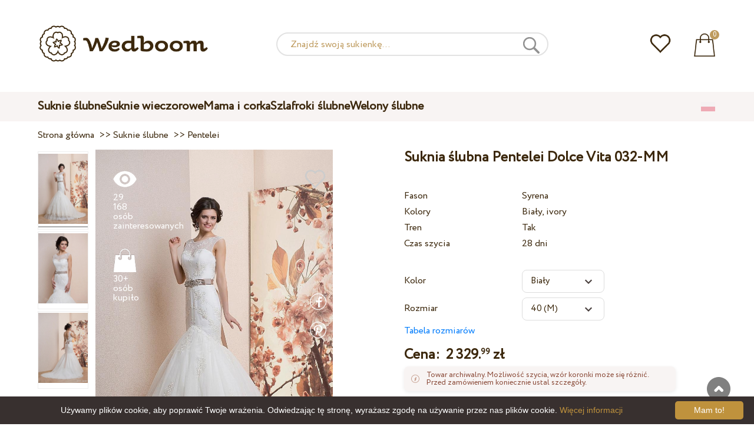

--- FILE ---
content_type: text/html; charset=UTF-8
request_url: https://wedboom.pl/wedding-dresses/dolce-vita-032-mm
body_size: 12028
content:
<!DOCTYPE html><html lang="pl"><head><title>Suknia ślubna Pentelei Dolce Vita 032-MM – Wedboom.PL – Sklep internetowy sukien</title><meta http-equiv="Content-Type" content="text/html; charset=UTF-8"><meta name="description" content="Kupić Suknia ślubna Pentelei Dolce Vita 032-MM z dostawą . Cena 2 329.99 zł"><meta name="keywords" content="Dolce Vita, 032-MM"><meta name="viewport" content="width=device-width, initial-scale=1"><meta name="theme-color" content="#be9b5e"><link rel="icon" href="/favicon.ico" type="image/x-icon"><link rel="stylesheet" href="https://i.wdb.im/assets/css/normalize.min.css"><link rel="stylesheet" href="https://i.wdb.im/assets/css/style.min.css" media="screen"><head prefix= "og: http://ogp.me/ns# fb: http://ogp.me/ns/fb# product: http://ogp.me/ns/product#"><meta property="og:type" content="og:product" /><meta property="og:title" content="Suknia ślubna Pentelei Dolce Vita 032-MM – Wedboom.PL – Sklep internetowy sukien" /><meta property="og:image" content="https://i.wdb.im/products/032-MM-1.800x1200.jpg" /><meta property="og:url" content="https://wedboom.pl/wedding-dresses/dolce-vita-032-mm" /><meta property="product:price:amount" content="2329.99"/><meta property="product:price:currency" content="PLN"/><link rel="alternate" href="https://wedboom.ua/ru/wedding-dresses/dolce-vita-032-mm" hreflang="ru-UA"><link rel="alternate" href="https://wedboom.ua/uk/wedding-dresses/dolce-vita-032-mm" hreflang="uk-UA"><link rel="alternate" href="https://wedboom.md/ru/wedding-dresses/dolce-vita-032-mm" hreflang="ru-MD"><link rel="alternate" href="https://wedboom.md/ro/wedding-dresses/dolce-vita-032-mm" hreflang="ro-MD"><link rel="alternate" href="https://wedboom.kz/ru/wedding-dresses/dolce-vita-032-mm" hreflang="ru-KZ"><link rel="alternate" href="https://wedboom.kz/kk/wedding-dresses/dolce-vita-032-mm" hreflang="kk-KZ"><link rel="alternate" href="https://wedboom.pl/wedding-dresses/dolce-vita-032-mm" hreflang="pl-PL"><link rel="alternate" href="https://wedboom.cz/wedding-dresses/dolce-vita-032-mm" hreflang="cs-CZ"><link rel="alternate" href="https://wedboom.de/wedding-dresses/dolce-vita-032-mm" hreflang="de-DE"><link rel="alternate" href="https://wedboom.at/wedding-dresses/dolce-vita-032-mm" hreflang="de-AT"><link rel="alternate" href="https://wedboom.be/fr/wedding-dresses/dolce-vita-032-mm" hreflang="fr-BE"><link rel="alternate" href="https://wedboom.be/nl/wedding-dresses/dolce-vita-032-mm" hreflang="nl-BE"><link rel="alternate" href="https://wedboom.fr/wedding-dresses/dolce-vita-032-mm" hreflang="fr-FR"><link rel="alternate" href="https://wedboom.it/wedding-dresses/dolce-vita-032-mm" hreflang="it-IT"><link rel="alternate" href="https://wedboom.nl/wedding-dresses/dolce-vita-032-mm" hreflang="nl-NL"><link rel="alternate" href="https://wedboom.ro/wedding-dresses/dolce-vita-032-mm" hreflang="ro-RO"><link rel="alternate" href="https://wedboom.ch/de/wedding-dresses/dolce-vita-032-mm" hreflang="de-CH"><link rel="alternate" href="https://wedboom.ch/fr/wedding-dresses/dolce-vita-032-mm" hreflang="fr-CH"><link rel="alternate" href="https://wedboom.ch/it/wedding-dresses/dolce-vita-032-mm" hreflang="it-CH"><link rel="alternate" href="https://wedboom.co.uk/wedding-dresses/dolce-vita-032-mm" hreflang="en-GB"><link rel="alternate" href="https://wedboom.eu/ru/wedding-dresses/dolce-vita-032-mm" hreflang="ru"><link rel="alternate" href="https://wedboom.eu/en/wedding-dresses/dolce-vita-032-mm" hreflang="en"><link rel="alternate" href="https://wedboom.eu/sk/wedding-dresses/dolce-vita-032-mm" hreflang="sk-SK"><link rel="alternate" href="https://wedboom.eu/hu/wedding-dresses/dolce-vita-032-mm" hreflang="hu-HU"><link rel="alternate" href="https://wedboom.eu/bg/wedding-dresses/dolce-vita-032-mm" hreflang="bg-BG"><link rel="alternate" href="https://wedboom.eu/da/wedding-dresses/dolce-vita-032-mm" hreflang="da-DK"><link rel="alternate" href="https://wedboom.eu/lv/wedding-dresses/dolce-vita-032-mm" hreflang="lv-LV"><link rel="alternate" href="https://wedboom.eu/lt/wedding-dresses/dolce-vita-032-mm" hreflang="lt-LT"><link rel="alternate" href="https://wedboom.eu/et/wedding-dresses/dolce-vita-032-mm" hreflang="et-EE"><link rel="alternate" href="https://wedboom.eu/sv/wedding-dresses/dolce-vita-032-mm" hreflang="sv-SE"><link rel="alternate" href="https://wedboom.eu/nn/wedding-dresses/dolce-vita-032-mm" hreflang="nn-NO"><link rel="alternate" href="https://wedboom.eu/fi/wedding-dresses/dolce-vita-032-mm" hreflang="fi-FI"><link rel="alternate" href="https://wedboom.eu/pt/wedding-dresses/dolce-vita-032-mm" hreflang="pt-PT"><link rel="alternate" href="https://wedboom.eu/sr/wedding-dresses/dolce-vita-032-mm" hreflang="sr-RS"><link rel="alternate" href="https://wedboom.eu/sl/wedding-dresses/dolce-vita-032-mm" hreflang="sl-SI"><link rel="alternate" href="https://wedboom.eu/hr/wedding-dresses/dolce-vita-032-mm" hreflang="hr-HR"><link rel="alternate" href="https://wedboom.eu/el/wedding-dresses/dolce-vita-032-mm" hreflang="el-GR"><link rel="alternate" href="https://wedboom.net/wedding-dresses/dolce-vita-032-mm" hreflang="x-default"><link rel="canonical" href="https://wedboom.pl/wedding-dresses/dolce-vita-032-mm" /><link href="https://i.wdb.im/assets/scripts/magiczoomplus/magiczoomplus.css" rel="stylesheet" media="screen"><link href="https://i.wdb.im/assets/scripts/magicscroll/magicscroll.css" rel="stylesheet" media="screen"><link href="https://i.wdb.im/assets/css/mmenu.css" type="text/css" rel="stylesheet"><link href="https://i.wdb.im/assets/css/jquery-ui.min.css" rel="stylesheet" type="text/css"><script src="https://i.wdb.im/assets/js/jquery-1.8.3.min.js"></script><script src="https://i.wdb.im/assets/js/jquery-ui.min.js"></script><script async src='https://www.google.com/recaptcha/api.js'></script><script src="https://i.wdb.im/assets/js/ajax-cart.js"></script><script async src="https://i.wdb.im/assets/js/product-to-session.js"></script><script src="https://i.wdb.im/assets/js/jquery.autocomplete-min.js"></script><script src="https://i.wdb.im/assets/scripts/magiczoomplus/magiczoomplus.js"></script><script src="https://i.wdb.im/assets/scripts/magicscroll/magicscroll.js"></script><script src="https://i.wdb.im/assets/js/mmenu.js"></script><script>	
$(function() {
	$(".input_search").autocomplete({
 serviceUrl:'/ajax/search_products_pl.php',
 minChars:1,
 noCache: false, 
 onSelect:
 function(suggestion){
 $(".input_search").closest('form').submit();
 },
 formatResult:
 function(suggestion, currentValue){
 var reEscape = new RegExp('(\\' + ['/', '.', '*', '+', '?', '|', '(', ')', '[', ']', '{', '}', '\\'].join('|\\') + ')', 'g');
 var pattern = '(' + currentValue.replace(reEscape, '\\$1') + ')';
 return (suggestion.data.image?"<img src='"+suggestion.data.image+"'> ":'') + suggestion.value.replace(new RegExp(pattern, 'gi'), '<strong>$1<\/strong>')+(suggestion.data.price_pln?" <span>"+suggestion.data.price_pln+" zł</span>":'');
 }	
	});
});
$(function() {
	$(".input_search_mob").autocomplete({
 serviceUrl:'/ajax/search_products_pl.php',
 minChars:1,
 noCache: false, 
 onSelect:
 function(suggestion){
 $(".input_search_mob").closest('form').submit();
 },
 formatResult:
 function(suggestion, currentValue){
 var reEscape = new RegExp('(\\' + ['/', '.', '*', '+', '?', '|', '(', ')', '[', ']', '{', '}', '\\'].join('|\\') + ')', 'g');
 var pattern = '(' + currentValue.replace(reEscape, '\\$1') + ')';
 return (suggestion.data.image?"<img src='"+suggestion.data.image+"'> ":'') + suggestion.value.replace(new RegExp(pattern, 'gi'), '<strong>$1<\/strong>')+(suggestion.data.price_pln?" <span>"+suggestion.data.price_pln+" zł</span>":'');
 }	
	});
});
</script><script async src="https://www.googletagmanager.com/gtag/js?id=UA-52203008-1"></script><script>
 window.dataLayer = window.dataLayer || [];
 function gtag(){dataLayer.push(arguments);}
 gtag('js', new Date());
 gtag('config', 'UA-52203008-1');
	</script><script>
 var _gaq = _gaq || [];
 _gaq.push(['_setAccount', 'UA-52203008-1']);
 _gaq.push(['_setDomainName', 'wedboom.pl']);
 _gaq.push(['_trackPageview']);
 (function() {
 var ga = document.createElement('script'); ga.type = 'text/javascript'; ga.async = true;
 ga.src = ('https:' == document.location.protocol ? 'https://ssl' : 'http://www') + '.google-analytics.com/ga.js';
 var s = document.getElementsByTagName('script')[0]; s.parentNode.insertBefore(ga, s);
 })();
	</script><script>(function(w,d,s,l,i){w[l]=w[l]||[];w[l].push({'gtm.start':
new Date().getTime(),event:'gtm.js'});var f=d.getElementsByTagName(s)[0],
j=d.createElement(s),dl=l!='dataLayer'?'&l='+l:'';j.async=true;j.src=
'https://www.googletagmanager.com/gtm.js?id='+i+dl;f.parentNode.insertBefore(j,f);
})(window,document,'script','dataLayer','GTM-{$version->google_gmt|escape}');</script><script>
 !function(f,b,e,v,n,t,s)
 {if(f.fbq)return;n=f.fbq=function(){n.callMethod?
 n.callMethod.apply(n,arguments):n.queue.push(arguments)};
 if(!f._fbq)f._fbq=n;n.push=n;n.loaded=!0;n.version='2.0';
 n.queue=[];t=b.createElement(e);t.async=!0;
 t.src=v;s=b.getElementsByTagName(e)[0];
 s.parentNode.insertBefore(t,s)}(window, document,'script',
 'https://connect.facebook.net/en_US/fbevents.js');
 fbq('init', '677481419402271'); 
 fbq('init', '522110781871867');
 fbq('track', 'PageView');
</script><script type='application/ld+json'>{"@context":"https://schema.org","@type":"Organization","url":"https://wedboom.eu/","sameAs":["https://www.facebook.com/wedboom","https://www.instagram.com/wedboomstore/"],"@id":"https://wedbooom.eu/#organization","name":"Wedboom","logo":"{$settings->cdn1}/images/logo.png"}</script><script>
document.addEventListener(
"DOMContentLoaded", () => {
new Mmenu( "#my-menu", {
navbar: {
title: "Wedboom.PL – Sklep internetowy sukien"
}
});
}
);
</script><script>
$(document).ready(function(){
$(window).scroll(function(){
if ($(this).scrollTop() > 100) {
$('.scrollup').fadeIn();
} else {
$('.scrollup').fadeOut();
}
});
$('.scrollup').click(function(){
$("html, body").animate({ scrollTop: 0 }, 600);
return false;
});
});
</script><script type="application/ld+json">
{
 "@context": "https://schema.org/",
 "@type": "Product",
 "productID":"5998",
 "name": "Suknia ślubna Pentelei Dolce Vita 032-MM",
 "image": ["https://i.wdb.im/products/032-MM-1.2000x3000w.jpg","https://i.wdb.im/products/032-MM-2.2000x3000w.jpg","https://i.wdb.im/products/032-MM-3.2000x3000w.jpg"], 
 "description": "Suknia ślubna Pentelei Dolce Vita 032-MM",
 "sku": "dolce-vita-032-mm",
 "mpn": "dolce-vita-032-mm",
 "brand": {
 "@type": "Thing",
 "name": "Pentelei"
 },
 "offers": {
 "@type": "Offer",
 "url": "https://wedboom.pl/wedding-dresses/dolce-vita-032-mm",
 "priceCurrency": "PLN",
 "price": "2329.99",
 "priceValidUntil": "2026-01-29",
 "itemCondition": "New",
 "availability": "http://schema.org/InStock",
 "seller": {
 "@type": "Organization",
 "name": "Wedboom"
 }
 }
}
</script><script>
fbq('track', 'ViewContent', {
 content_name: 'Suknia ślubna Pentelei Dolce Vita 032-MM',
 content_ids: ['5998'],
 content_type: 'product',
 product_catalog_id: '1225553837568227',
 value: '2329.99',
 currency: 'PLN'
});
</script><script async id="cookieinfo" src="https://i.wdb.im/assets/js/cookieinfo.min.js" data-bg="#38302f" data-fg="#FFFFFF" data-divlinkbg="#bf923d" data-link="#bf923d" data-divlink="#FFFFFF" data-cookie="CookieInfoScript" data-message="Używamy plików cookie, aby poprawić Twoje wrażenia. Odwiedzając tę stronę, wyrażasz zgodę na używanie przez nas plików cookie." data-linkmsg="Więcej informacji" data-close-text="Mam to!"></script></head><body><noscript><img height="1" width="1" alt="" style="display:none" src="https://www.facebook.com/tr?id=677481419402271&ev=PageView&noscript=1" /></noscript><noscript><img height="1" width="1" alt="" style="display:none" src="https://www.facebook.com/tr?id=522110781871867&ev=PageView&noscript=1" /></noscript><script>
$(window).scroll(function() {
var height = $(window).scrollTop();
if(height > 130){
$("#header-fixed").slideDown(100);
} else{
$("#header-fixed").slideUp(100);
}
});
</script><div id="header-fixed"><div id="catalog-menu-container-fix"><div id="fixed-catalog"><ul><li><a href="/wedding-dresses/">Suknie ślubne</a></li><li><a href="/evening-dresses/">Suknie wieczorowe</a></li><li><a href="/family-look/">Mama i corka</a></li><li><a href="/boudoir-dresses/">Szlafroki ślubne</a></li><li><a href="/bridal-veils/">Welony ślubne</a></li></ul></div><div id="fixed-informer"><div class="wishlist_informer"><a href="/wishlist/"><div class="whishlist-informer-off"></div></a></div><div class="cart_informer"><script>
$(document).ready(function(){
 $(".show-cart").click(function(){
 $("#header-fixed > .cart_informer > .data").show();
 $("#header > .cart_informer > .data").show();
 $("#header-mob > .cart_informer > .data").show();
 });
 $(".close-cart").click(function(){
 $("#header-fixed > .cart_informer > .data").hide();
 $("#header > .cart_informer > .data").hide();
 $("#header-mob > .cart_informer > .data").hide();
 });
});
</script><script>
function positionCartModal() {
 const modal = document.querySelector('.modal-cart');
 if (!modal) return;
 const modalHeight = modal.offsetHeight;
 const screenHeight = window.innerHeight;
 if (modalHeight < screenHeight * 0.9) { modal.style.top = '50%'; modal.style.transform = 'translate(-50%, -50%)'; } else { modal.style.top = '5%'; modal.style.transform = 'translateX(-50%)'; } } window.addEventListener('load', positionCartModal); window.addEventListener('resize', positionCartModal); </script><div class="cart-informer-off"></div><span class="informer-items informer-items-full">0</span></a></div><div id="modal_cart" class="modal data" style="display:none"><div class="modal-cart"><div class="close-cart"><a href="#"><img src="https://i.wdb.im/images/close-b.png" alt="Zamknij" title="Zamknij"></a></div><h4>Koszyk</h4><span>Przykro nam, Twój koszyk jest pusty</span></div></div></div></div></div></div><div id="header"><div id="logo"><a href="/"><img src="https://i.wdb.im/images/logo.png" alt="Wedboom.PL" title="Wedboom.PL"></a></div><div id="search"><form action="/search"><input class="input_search" type="text" name="keyword" value="" placeholder="Znajdź swoją sukienkę..."/><input type="hidden" name="lang" value="pl"><input type="image" src="[data-uri]" alt="Szukaj towar" title="Szukaj towar"></form></div><div class="wishlist_informer"><a href="/wishlist/"><div class="whishlist-informer-off"></div></a></div><div class="cart_informer"><script>
$(document).ready(function(){
 $(".show-cart").click(function(){
 $("#header-fixed > .cart_informer > .data").show();
 $("#header > .cart_informer > .data").show();
 $("#header-mob > .cart_informer > .data").show();
 });
 $(".close-cart").click(function(){
 $("#header-fixed > .cart_informer > .data").hide();
 $("#header > .cart_informer > .data").hide();
 $("#header-mob > .cart_informer > .data").hide();
 });
});
</script><script>
function positionCartModal() {
 const modal = document.querySelector('.modal-cart');
 if (!modal) return;
 const modalHeight = modal.offsetHeight;
 const screenHeight = window.innerHeight;
 if (modalHeight < screenHeight * 0.9) { modal.style.top = '50%'; modal.style.transform = 'translate(-50%, -50%)'; } else { modal.style.top = '5%'; modal.style.transform = 'translateX(-50%)'; } } window.addEventListener('load', positionCartModal); window.addEventListener('resize', positionCartModal); </script><div class="cart-informer-off"></div><span class="informer-items informer-items-full">0</span></a></div><div id="modal_cart" class="modal data" style="display:none"><div class="modal-cart"><div class="close-cart"><a href="#"><img src="https://i.wdb.im/images/close-b.png" alt="Zamknij" title="Zamknij"></a></div><h4>Koszyk</h4><span>Przykro nam, Twój koszyk jest pusty</span></div></div></div></div><div id="header-mob"><div id="menu"><a href="#my-menu"></a></div><div id="search-mob-h"><a href="#"></a></div><div id="logo-mob"><a href="/"></a></div><div class="wishlist_informer"><a href="/wishlist/"><div class="whishlist-informer-off"></div></a></div><div class="cart_informer"><script>
$(document).ready(function(){
 $(".show-cart").click(function(){
 $("#header-fixed > .cart_informer > .data").show();
 $("#header > .cart_informer > .data").show();
 $("#header-mob > .cart_informer > .data").show();
 });
 $(".close-cart").click(function(){
 $("#header-fixed > .cart_informer > .data").hide();
 $("#header > .cart_informer > .data").hide();
 $("#header-mob > .cart_informer > .data").hide();
 });
});
</script><script>
function positionCartModal() {
 const modal = document.querySelector('.modal-cart');
 if (!modal) return;
 const modalHeight = modal.offsetHeight;
 const screenHeight = window.innerHeight;
 if (modalHeight < screenHeight * 0.9) { modal.style.top = '50%'; modal.style.transform = 'translate(-50%, -50%)'; } else { modal.style.top = '5%'; modal.style.transform = 'translateX(-50%)'; } } window.addEventListener('load', positionCartModal); window.addEventListener('resize', positionCartModal); </script><div class="cart-informer-off"></div><span class="informer-items informer-items-full">0</span></a></div><div id="modal_cart" class="modal data" style="display:none"><div class="modal-cart"><div class="close-cart"><a href="#"><img src="https://i.wdb.im/images/close-b.png" alt="Zamknij" title="Zamknij"></a></div><h4>Koszyk</h4><span>Przykro nam, Twój koszyk jest pusty</span></div></div></div></div><div id="modal-search" class="modal"><script>
$(document).ready(function(){
 $("#hide-search").click(function(){
 $("#search-mob").hide();
 $("#modal-search").hide();
 MagicSlideshow.play('slideshow-1');
 });
 $("#search-mob-h").click(function(){
 $("#search-mob").show();
 $("#modal-search").show();
 MagicSlideshow.pause('slideshow-1');
 });	
});
</script><div id="search-mob"><img id="hide-search" src="https://i.wdb.im/images/px.png" alt="Zamknij"><form action="/search"><input class="input_search_mob" type="text" name="keyword" value="" placeholder="Znajdź swoją sukienkę..."/><input type="hidden" name="lang" value="pl"><input type="image" src="[data-uri]" alt="Szukaj towar" title="Szukaj towar"></form></div></div><script>
	window.onscroll = function() {myFunction()};
	var header = document.getElementById("header-mob");
	var sticky = header.offsetTop;
	function myFunction() {
 if (window.pageYOffset > sticky) {
 header.classList.add("sticky");
 } else {
 header.classList.remove("sticky");
 }
	}	
	</script><div id="catalog-menu"><div id="catalog-menu-container"><ul><li><a href="/wedding-dresses/">Suknie ślubne</a></li><li><a href="/evening-dresses/">Suknie wieczorowe</a></li><li><a href="/family-look/">Mama i corka</a></li><li><a href="/boudoir-dresses/">Szlafroki ślubne</a></li><li><a href="/bridal-veils/">Welony ślubne</a></li></ul><div id="versions"><div id="langs"></div><div id="flags"><a href="#" onclick="document.getElementById('international').style.display='block';MagicSlideshow.pause('slideshow-1');return false;"><img class="pl flag" src="https://i.wdb.im/images/px.png" alt=""></a></div></div></div></div><div id="international" class="modal" style="display:none"><div class="modal-vers"><div id="close-lang"><a href="#" onclick="document.getElementById('international').style.display='none';return false;"><img src="[data-uri]" alt="Zamknij" title="Zamknij"></a></div><div class="international"><ul class="in-1"><li class="at"><a href="https://wedboom.at/wedding-dresses/dolce-vita-032-mm" rel="nofollow">Österreich<span class="language">(Austria)</span></a><li class="be"><a href="https://wedboom.be/wedding-dresses/dolce-vita-032-mm" rel="nofollow">Belgique<span class="language">(Belgium)</span></a><li class="bg"><a href="https://wedboom.eu/bg/wedding-dresses/dolce-vita-032-mm" rel="nofollow">България<span class="language">(Bulgaria)</span></a></li><li class="hr"><a href="https://wedboom.eu/hr/wedding-dresses/dolce-vita-032-mm" rel="nofollow">Hrvatska<span class="language">(Croatia)</span></a></li><li class="cz"><a href="https://wedboom.cz/wedding-dresses/dolce-vita-032-mm" rel="nofollow">Česko<span class="language">(Czechia)</span></a><li class="da"><a href="https://wedboom.eu/da/wedding-dresses/dolce-vita-032-mm" rel="nofollow">Danmark<span class="language">(Denmark)</span></a></li><li class="et"><a href="https://wedboom.eu/et/wedding-dresses/dolce-vita-032-mm" rel="nofollow">Eesti<span class="language">(Estonia)</span></a></li><li class="fi"><a href="https://wedboom.eu/fi/wedding-dresses/dolce-vita-032-mm" rel="nofollow">Suomi<span class="language">(Finland)</span></a></li><li class="fr"><a href="https://wedboom.fr/wedding-dresses/dolce-vita-032-mm" rel="nofollow">France<span class="language">(France)</span></a><li class="de"><a href="https://wedboom.de/wedding-dresses/dolce-vita-032-mm" rel="nofollow">Deutschland<span class="language">(Germany)</span></a><li class="el"><a href="https://wedboom.eu/el/wedding-dresses/dolce-vita-032-mm" rel="nofollow">Ελλάδα<span class="language">(Greece)</span></a></li></ul><ul class="in-2"><li class="hu"><a href="https://wedboom.eu/hu/wedding-dresses/dolce-vita-032-mm" rel="nofollow">Magyarország<span class="language">(Hungary)</span></a></li><li class="it"><a href="https://wedboom.it/wedding-dresses/dolce-vita-032-mm" rel="nofollow">Italia<span class="language">(Italy)</span></a><li class="kz"><a href="https://wedboom.kz/kk/wedding-dresses/dolce-vita-032-mm" rel="nofollow">Қазақстан<span class="language">(Kazakhstan)</span></a><li class="lv"><a href="https://wedboom.eu/lv/wedding-dresses/dolce-vita-032-mm" rel="nofollow">Latvija<span class="language">(Latvia)</span></a></li><li class="lt"><a href="https://wedboom.eu/lt/wedding-dresses/dolce-vita-032-mm" rel="nofollow">Lietuva<span class="language">(Lithuania)</span></a></li><li class="md"><a href="https://wedboom.md/ro/wedding-dresses/dolce-vita-032-mm" rel="nofollow">Moldova<span class="language">(Moldova)</span></a><li class="nl"><a href="https://wedboom.nl/wedding-dresses/dolce-vita-032-mm" rel="nofollow">Nederland<span class="language">(Netherlands)</span></a><li class="nn"><a href="https://wedboom.eu/nn/wedding-dresses/dolce-vita-032-mm" rel="nofollow">Noreg<span class="language">(Norway)</span></a></li><li class="pl"><a href="https://wedboom.pl/wedding-dresses/dolce-vita-032-mm" rel="nofollow">Polska<span class="language">(Poland)</span></a><li class="pt"><a href="https://wedboom.eu/pt/wedding-dresses/dolce-vita-032-mm" rel="nofollow">Portugal<span class="language">(Portugal)</span></a></li><li class="ro"><a href="https://wedboom.ro/wedding-dresses/dolce-vita-032-mm" rel="nofollow">România<span class="language">(Romania)</span></a></ul><ul class="in-3"><li class="sr"><a href="https://wedboom.eu/sr/wedding-dresses/dolce-vita-032-mm" rel="nofollow">Србија<span class="language">(Serbia)</span></a></li><li class="sk"><a href="https://wedboom.eu/sk/wedding-dresses/dolce-vita-032-mm" rel="nofollow">Slovensko<span class="language">(Slovakia)</span></a></li><li class="sl"><a href="https://wedboom.eu/sl/wedding-dresses/dolce-vita-032-mm" rel="nofollow">Slovenija<span class="language">(Slovenia)</span></a></li><li class="es"><a href="https://wedboom.es/wedding-dresses/dolce-vita-032-mm" rel="nofollow">España<span class="language">(Spain)</span></a><li class="sv"><a href="https://wedboom.eu/sv/wedding-dresses/dolce-vita-032-mm" rel="nofollow">Sverige<span class="language">(Sweden)</span></a></li><li class="ch"><a href="https://wedboom.ch/de/wedding-dresses/dolce-vita-032-mm" rel="nofollow">Schweiz<span class="language">(Switzerland)</span></a><li class="ua"><a href="https://wedboom.ua/uk/wedding-dresses/dolce-vita-032-mm" rel="nofollow">Україна<span class="language">(Ukraine)</span></a><li class="uk"><a href="https://wedboom.co.uk/wedding-dresses/dolce-vita-032-mm" rel="nofollow">United Kingdom<span class="language">(UK)</span></a><li class="eu"><a href="https://wedboom.eu/en/wedding-dresses/dolce-vita-032-mm" rel="nofollow">Europe<span class="language">(English)</span></a><li class="net"><a href="https://wedboom.net/wedding-dresses/dolce-vita-032-mm" rel="nofollow">International<span class="language">(English)</span></a></ul></div></div></div><script>
document.addEventListener('click', function (event) {
 const modal = event.target.closest('.modal');
 if (!modal) return;
 if (!event.target.closest('.modal-cart, .modal-vers, .modal-pay, .modal-sizes, #search-mob, #filter_block')) {
 modal.style.display = 'none';
 }
});
</script><div id="content"><script>
$(document).ready(function() {
 $('.share').click(function(e) {
 e.preventDefault();
 window.open($(this).attr('href'), 'fbShareWindow', 'height=450, width=550, top=' + ($(window).height() / 2 - 275) + ', left=' + ($(window).width() / 2 - 225) + ', toolbar=0, location=0, menubar=0, directories=0, scrollbars=0');
 return false;
 });
});
</script><script>
$(document).ready(function() {
$('.linkPinIt').click(function() {
 var url = $(this).attr('href');
 var media = $(this).attr('data-image');
 var desc = $(this).attr('data-desc');
 window.open("//www.pinterest.com/pin/create/button/"+
 "?url="+url+
 "&media="+media+
 "&description="+desc,"_blank", "toolbar=no, scrollbars=no, resizable=no, top=0, right=0, width=750, height=320");
 return false;
	});
});
$(window).scroll(function() {
var height = $(window).scrollTop();
if(height > 850){
$("#floating-add-to-cart").slideDown(100);
} else{
$("#floating-add-to-cart").slideUp(100);
}
});
</script><div class="content-container"><div id="path" xmlns:v="https://rdf.data-vocabulary.org/#"><a href="/" property="v:url" title="Wedboom.PL – Sklep internetowy sukien"><span typeof="v:Breadcrumb" property="v:title">Strona główna</span></a>&nbsp; >>&nbsp;<a href="/wedding-dresses/" property="v:url" class="item_link" title="Suknie ślubne"><span typeof="v:Breadcrumb" property="v:title">Suknie ślubne</span></a>
&nbsp;>>&nbsp;<a href="/wedding-dresses/pentelei/" property="v:url" class="item_link"><span typeof="v:Breadcrumb" property="v:title">Pentelei</span></a></div><div id="product-images"><div class="MagicScroll mcs-border" data-options="orientation: vertical; items: 4; arrows: inside; loop: off;"><a data-zoom-id="zoom-pictures" href="https://i.wdb.im/products/032-MM-1.2000x3000w.jpg" data-image="https://i.wdb.im/products/032-MM-1.800x1200.jpg"><img src="https://i.wdb.im/products/032-MM-1.800x1200.jpg" alt="Свадебное платье Pentelei Dolce Vita 032-MM"></a><a data-zoom-id="zoom-pictures" href="https://i.wdb.im/products/032-MM-2.2000x3000w.jpg" data-image="https://i.wdb.im/products/032-MM-2.800x1200.jpg"><img src="https://i.wdb.im/products/032-MM-2.800x1200.jpg" alt="Свадебное платье Pentelei Dolce Vita 032-MM"></a><a data-zoom-id="zoom-pictures" href="https://i.wdb.im/products/032-MM-3.2000x3000w.jpg" data-image="https://i.wdb.im/products/032-MM-3.800x1200.jpg"><img src="https://i.wdb.im/products/032-MM-3.800x1200.jpg" alt="Свадебное платье Pentelei Dolce Vita 032-MM"></a></div><div class="MagicImage "><a data-options="zoomWidth:600px; zoomHeight:450px ;zoomDistance: 100px; textHoverZoomHint: Najedź myszą na obraz, aby go powiększyć;textExpandHint: Kliknij obraz, aby go powiększyć; textClickZoomHint: Dotknij dwukrotnie, aby powiększyć" href="https://i.wdb.im/products/032-MM-1.2000x3000w.jpg" class="MagicZoomPlus" id="zoom-pictures"><img class="list" src="https://i.wdb.im/products/032-MM-1.800x1200.jpg" title="Suknia ślubna Pentelei Dolce Vita 032-MM" alt="Suknia ślubna Pentelei Dolce Vita 032-MM"></a><div class="hover-product"><div class="product-wish"><a href="/wishlist?id=5998" class="addps" id="addToWishListButton" data-id='5998' data-key='wishlist' data-informer='1' data-result-text='<img src="https://i.wdb.im/design/wedboom/images/heart-on.png">'><img src="https://i.wdb.im/design/wedboom/images/heart-off.png" title="Dodaj do listy życzeń"></a><script>
 var a = document.getElementById('addToWishListButton');
 a.addEventListener(
 'click', 
 function() { 
	fbq('track', 'AddToWishlist', {
 content_ids: ['5998'],
 content_type: 'product',
 product_catalog_id: '1225553837568227',
 value: '2329.99',
 currency: 'PLN' 
	}); 
	_gaq.push(['_trackEvent', '[Page Type]', 'Add to Wishlist', '[Suknia ślubna Pentelei Dolce Vita 032-MM]']); 
 },
 false
 );
</script></div><div class="product-views"><img src="https://i.wdb.im/images/px.png" alt="osób zainteresowanych">
29 168 osób zainteresowanych
</div><div class="product-bought"><img src="https://i.wdb.im/images/px.png" alt="osób kupiło">
30+ osób kupiło
</div><div class="product-share-pt"><a href="https://wedboom.pl/wedding-dresses/dolce-vita-032-mm" data-image="https://i.wdb.im/products/032-MM-1.800x1200.jpg" data-desc="Suknia ślubna Pentelei Dolce Vita 032-MM - Wedboom.PL" class="linkPinIt"><img alt="" src="https://i.wdb.im/images/px.png"></a></div><div class="product-share-fb"><a href="https://www.facebook.com/sharer.php?u=https://wedboom.pl/wedding-dresses/dolce-vita-032-mm" class="share"><img alt="" src="https://i.wdb.im/images/px.png"></a></div></div></div></div><div id="product-cred"><h1>Suknia ślubna Pentelei Dolce Vita 032-MM</h1><form id="cart" action="cart" method="get"><ul class="product-features"><li><label>Fason</label><span>Syrena</span></li><li><label>Kolory</label><span>Biały, ivory</span></li><li><label>Tren</label><span>Tak</span></li><li><label>Czas szycia</label><span>28 dni</span></li><li><span>&nbsp;</span></li><li><label>Kolor</label><span><select name="variant" id="colors" class="var-select"><option value="44185">
 Biały&nbsp;
 </option><option value="44186">
 Ivory&nbsp;
 </option></select></span></li><li><label>Rozmiar</label><span><select name="size" id="sizes" class="var-select"><option value="34">34 (XS)</option><option value="36">36 (S)</option><option value="38">38 (S)</option><option value="40" selected>40 (M)</option><option value="42">42 (M)</option><option value="44">44 (L)</option><option value="46">46 (L)</option><option value="no">indywidualne</option></select></span><select id="compute_select"><option id="compute_option">&nbsp;</option></select><script> 
 $(document).ready(function() {
 $("#compute_option").html($('#sizes option:selected').text()); 
 $("#sizes").width($("#compute_select").width()); 
 $('#sizes').change(function(){
 $("#compute_option").html($('#sizes option:selected').text()); 
 $(this).width($("#compute_select").width()); 
 });
 $("#compute_option").html($('#colors option:selected').text()); 
 $("#colors").width($("#compute_select").width()); 
 $('#colors').change(function(){
 $("#compute_option").html($('#colors option:selected').text()); 
 $(this).width($("#compute_select").width()); 
 }); 
 }); 
 </script><script>
 function setAccessType(anonymous) {
 var cell = document.getElementById('credentials');
 var elements = cell.getElementsByTagName('INPUT');
 for (var i = 0; i < elements.length; i++) { if (anonymous) { elements[i].setAttribute('disabled','disabled') } else { elements[i].removeAttribute('disabled') } } } </script><script>
 var select = document.getElementById('sizes'),
 onChange = function(event) {
 var shown = this.options[this.selectedIndex].value == 'no';
 document.getElementById('measurements').style.display = shown ? 'block' : 'none';
 };
 if (select.addEventListener) {
 select.addEventListener('change', onChange, false);
 } else {
 select.attachEvent('onchange', function() {
 onChange.apply(select, arguments);
 });
 }
 </script><table style="display:none;" id="measurements"><tr><td colspan="3"><label class="container">Nie jestem pewna swoich rozmiarów. Podam szczegóły przez telefon<input class="checkmark" onclick="setAccessType(this.checked)" type="checkbox" name="iam" /><span class="checkmark"></span></label></td></tr><tr id="credentials"><td><table><tr><td><b>Obwód klatki piersiowej:</b></td><td><input type="text" class="input_sizes" name="bust" maxlength="6" value="" /> см </td></tr><tr><td><b>Obwód pasa:</b></td><td><input type="text" class="input_sizes" name="waist" maxlength="6" value="" /> см </td></tr></table></td><td></td><td><table><tr><td><b>Obwód bioder:</b></td><td><input type="text" class="input_sizes" name="hip" maxlength="6" value="" /> см </td></tr><tr><td><b>Pod piersią:</b></td><td><input type="text" class="input_sizes" name="chest" maxlength="6" value="" /> см </td></tr></table></td></tr></table></li><li><a href="#" onclick="document.getElementById('si-zes').style.display='block';return false;">Tabela rozmiarów</a></li></ul><div id="si-zes" class="modal" style="display:none"><div class="modal-sizes"><div id="close-sizes"><a href="#" onclick="document.getElementById('si-zes').style.display='none';return false;"><img src="https://i.wdb.im/images/close-b.png" alt="Zamknij" title="Zamknij"></a></div><h4>Tabela rozmiarów</h4><div class="modal-si-zes"><table><tbody><tr><th>Rozmiar
</th><td>34 (XS)
</td><td>36 (S)
</td><td>38 (S)
</td><td>40 (M)
</td><td>42 (M)
</td><td>44 (L)
</td><td>46 (L)
</td></tr><tr><th>Obwód klatki piersiowej
</th><td>80
</td><td>84
</td><td>88
</td><td>92
</td><td>96
</td><td>100
</td><td>104
</td></tr><tr><th>Interwał
</th><td>78-82
</td><td>82-86
</td><td>86-90
</td><td>90-94
</td><td>94-98
</td><td>98-102
</td><td>102-107
</td></tr><tr><th>Obwód pasa
</th><td>60
</td><td>64
</td><td>68
</td><td>72
</td><td>76
</td><td>80
</td><td>84
</td></tr><tr><th>Interwał
</th><td>59-61
</td><td>63-65
</td><td>67-69
</td><td>71-73
</td><td>75-77
</td><td>79-81
</td><td>83-85
</td></tr><tr><th>Obwód bioder
</th><td>88
</td><td>92
</td><td>96
</td><td>100
</td><td>104
</td><td>108
</td><td>112
</td></tr><tr><th>Interwał
</th><td>86-90
</td><td>90-94
</td><td>94-98
</td><td>98-102
</td><td>102-106
</td><td>106-110
</td><td>110-115
</td></tr></tbody></table></div></div></div><div class="product-price">Cena:&nbsp;
 <span class="pric">2 329.<span class="cents">99</span> zł</span></div><div class="archive"><svg class="info-icon" viewBox="0 0 16 16" xmlns="http://www.w3.org/2000/svg"><path d="M8 16A8 8 0 108 0a8 8 0 000 16zm0-1A7 7 0 118 1a7 7 0 010 14z"/><path d="M8.93 6.588l-2.29.287-.082.38.45.083c.294.07.352.176.288.469l-.738 3.468c-.194.897.105 1.319.808 1.319.545 0 .876-.252.988-.598l.088-.416c.072-.33.04-.43-.288-.467l-.451-.083.082-.38 2.29-.287.082-.381-.451-.082c-.293-.07-.352-.176-.288-.468l.738-3.468c.194-.896-.105-1.319-.808-1.319-.545 0-.876.252-.988.598l-.088.416c-.072.33-.04.43.288.467l.451.083-.082.38z"/></svg> Towar archiwalny. Możliwość szycia, wzór koronki może się różnić. Przed zamówieniem koniecznie ustal szczegóły.
	</div><input type="submit" class="add-to-cart" id="addToCartButton" value="Kupić" data-result-text="Kupić"><script>
 var submit = document.getElementById('addToCartButton');
 submit.addEventListener(
 'click', 
 function() { 
 fbq('track', 'AddToCart', {
 content_ids: ['5998'],
 content_type: 'product',
 product_catalog_id: '1225553837568227',
 value: '2329.99',
 currency: 'PLN' 
 }); 
 _gaq.push(['_trackEvent', '[Page Type]', 'Add to Cart', '[Suknia ślubna Pentelei Dolce Vita 032-MM]']);
 },
 false
 );
</script><div id="floating-add-to-cart"><div id="floating-left"><div id="floating-price">Cena:&nbsp;<span class="pric">2 329.<span class="cents">99</span> zł</span></div></div><div id="floating-right"><input type="submit" class="add-to-cart" id="addToCartButtonF" value="Kupić" data-result-text="Kupić"><script>
var submitf = document.getElementById('addToCartButtonF');
submitf.addEventListener(
'click', 
function() { 
fbq('track', 'AddToCart', {
 content_ids: ['5998'],
 content_type: 'product',
 product_catalog_id: '1225553837568227',
 value: '2329.99',
 currency: 'PLN' 
}); 
_gaq.push(['_trackEvent', '[Page Type]', 'Add to Cart', '[Suknia ślubna Pentelei Dolce Vita 032-MM]']);
},
false
);
</script></div></div></form><ul class="product-features"><li><label>Kolekcja</label><span>Kolekcja 2014 roku</span></li><li><label>2w1</label><span>Nie</span></li><li><label>Marka</label><span><a href="/wedding-dresses/pentelei/">Pentelei</a></span></li></ul><hr><div id="product-buns-left"><img class="shipping" src="https://i.wdb.im/images/px.png" alt=""><span>Darmowa Dostawa</span><img class="warranty" src="https://i.wdb.im/images/px.png" alt=""><span>Gwarancja jakości</span></div><div id="product-buns-right"><img class="return" src="https://i.wdb.im/images/px.png" alt=""><span>14 dni na zwrot</span><img class="original" src="https://i.wdb.im/images/px.png" alt=""><span style="padding-top:15px;">Autentyk</span></div></div><script>
 $( function() {
 $( "#product-tabs" ).tabs();
 } );
 </script></div><div id="product-tabs-container"><div class="content-container"><div id="product-tabs"><ul><li><a href="#description">Opis</a></li><li><a href="#questions">Pytania - Odpowiedzi</a></li><li><a href="#reviews">Opinie</a></li></ul><div id="description"><div class="product_description"></div><ul class="features"><li><label>Fason</label><span>Syrena</span></li><li><label>Kolory</label><span>Biały, ivory</span></li><li><label>Tren</label><span>Tak</span></li><li><label>2w1</label><span>Nie</span></li><li><label>Czas szycia</label><span>28 dni</span></li><li><label>Marka</label><span><a href="/wedding-dresses/pentelei/">Pentelei</a>, Ukraina</span></li></ul></div><div id="questions"><div id="comments"><h4>Pytania / Odpowiedzi</h4><span>
 Bądź pierwszy i zadaj pytanie
	</span><form class="comment_form" id="add-comment" method="post"><h4>Zadaj pytanie</h4><textarea class="comment_textarea" id="comment_text" name="text" placeholder="&nbsp;Twoje pytanie"></textarea><input class="input_name" type="text" id="comment_name" name="name" value="" placeholder="&nbsp;&nbsp;&nbsp;Twoje imię" /><div class="g-recaptcha" data-sitekey="6LdrBiwUAAAAAKt95zkSyxbNANowh5eXmNhqb-FM"></div><input type="hidden" name="review" value="0" /><input type="hidden" name="city" value="" /><input class="add-to-cart" type="submit" name="comment" value="Wysłać" /></form></div></div><div id="reviews"><div id="comments-reviews"><h4>Opinie</h4><span>
 Będziemy wdzięczni za opuszczenie recenzji
	</span><form class="comment_form" id="add-review" method="post"><h4>Napisz recenzję</h4><textarea class="comment_textarea" id="feedback_text" name="text" placeholder="&nbsp;Twoja opinia"></textarea><input class="input_name" type="text" id="feedback_name" name="name" value="" placeholder="&nbsp;&nbsp;&nbsp;Twoje imię" /><input class="input_name" type="text" id="feedback_city" name="city" value="" placeholder="&nbsp;&nbsp;&nbsp;Twoje miasto" /><div class="g-recaptcha" data-sitekey="6LdrBiwUAAAAAKt95zkSyxbNANowh5eXmNhqb-FM"></div><input type="hidden" name="review" value="1" /><input class="add-to-cart" type="submit" name="comment" value="Wysłać" /></form></div></div></div></div></div><div id="product-collections"><div class="content-container"><div id="this-collection-hl"><h2>Suknie z tej kolekcji</h2><a href="/wedding-dresses/pentelei/">Wszystkie sukienki Pentelei</a></div><div class="MagicScroll" id="this-collection-items" data-options="pagination: true; items: 4; mode: animation; arrows: inside; loop: on"><a href="/wedding-dresses/pentelei-1800"><img src="https://i.wdb.im/products/1800_1.400x600.jpg" alt="Suknia ślubna Pentelei 1800"></a><a href="/wedding-dresses/pentelei-1801"><img src="https://i.wdb.im/products/1801_1.400x600.jpg" alt="Suknia ślubna Pentelei 1801"></a><a href="/wedding-dresses/pentelei-1802"><img src="https://i.wdb.im/products/1802_1.400x600.jpg" alt="Suknia ślubna Pentelei 1802"></a><a href="/wedding-dresses/pentelei-1803"><img src="https://i.wdb.im/products/1803_1.400x600.jpg" alt="Suknia ślubna Pentelei 1803"></a><a href="/wedding-dresses/pentelei-1804"><img src="https://i.wdb.im/products/1804_1.400x600.jpg" alt="Suknia ślubna Pentelei 1804"></a><a href="/wedding-dresses/pentelei-1805"><img src="https://i.wdb.im/products/1805_1.400x600.jpg" alt="Suknia ślubna Pentelei 1805"></a><a href="/wedding-dresses/pentelei-1806"><img src="https://i.wdb.im/products/1806_1.400x600.jpg" alt="Suknia ślubna Pentelei 1806"></a><a href="/wedding-dresses/pentelei-1807"><img src="https://i.wdb.im/products/1807_1.400x600.jpg" alt="Suknia ślubna Pentelei 1807"></a><a href="/wedding-dresses/pentelei-1808"><img src="https://i.wdb.im/products/1808_1.400x600.jpg" alt="Suknia ślubna Pentelei 1808"></a><a href="/wedding-dresses/pentelei-1809"><img src="https://i.wdb.im/products/1809_1.400x600.jpg" alt="Suknia ślubna Pentelei 1809"></a><a href="/wedding-dresses/pentelei-1810"><img src="https://i.wdb.im/products/1810_1.400x600.jpg" alt="Suknia ślubna Pentelei 1810"></a><a href="/wedding-dresses/pentelei-1811"><img src="https://i.wdb.im/products/1811_1_2.400x600.jpg" alt="Suknia ślubna Pentelei 1811"></a><a href="/wedding-dresses/pentelei-1812"><img src="https://i.wdb.im/products/1812_1_2.400x600.jpg" alt="Suknia ślubna Pentelei 1812"></a><a href="/wedding-dresses/pentelei-1813"><img src="https://i.wdb.im/products/1813_1_2.400x600.jpg" alt="Suknia ślubna Pentelei 1813"></a><a href="/wedding-dresses/pentelei-1814"><img src="https://i.wdb.im/products/1814_1_2.400x600.jpg" alt="Suknia ślubna Pentelei 1814"></a><a href="/wedding-dresses/pentelei-1815"><img src="https://i.wdb.im/products/1815_1_2.400x600.jpg" alt="Suknia ślubna Pentelei 1815"></a><a href="/wedding-dresses/pentelei-1816"><img src="https://i.wdb.im/products/1816_1_2.400x600.jpg" alt="Suknia ślubna Pentelei 1816"></a><a href="/wedding-dresses/pentelei-1817"><img src="https://i.wdb.im/products/1817_1_2.400x600.jpg" alt="Suknia ślubna Pentelei 1817"></a><a href="/wedding-dresses/pentelei-1818"><img src="https://i.wdb.im/products/1818_1_2.400x600.jpg" alt="Suknia ślubna Pentelei 1818"></a><a href="/wedding-dresses/pentelei-1819"><img src="https://i.wdb.im/products/1819_1_2.400x600.jpg" alt="Suknia ślubna Pentelei 1819"></a><a href="/wedding-dresses/pentelei-1820"><img src="https://i.wdb.im/products/1820_1.400x600.jpg" alt="Suknia ślubna Pentelei 1820"></a><a href="/wedding-dresses/pentelei-1821"><img src="https://i.wdb.im/products/1821_1.400x600.jpg" alt="Suknia ślubna Pentelei 1821"></a><a href="/wedding-dresses/pentelei-1822"><img src="https://i.wdb.im/products/1822_1.400x600.jpg" alt="Suknia ślubna Pentelei 1822"></a><a href="/wedding-dresses/pentelei-1823"><img src="https://i.wdb.im/products/1823_1_2.400x600.jpg" alt="Suknia ślubna Pentelei 1823"></a></div></div></div><div id="close-video"><img class="hide" src="https://i.wdb.im/images/px.png" alt="Zamknij"></div></div><div id="footer"><div id="left-footer"></div><div id="logo-footer"><a href="/"><img src="https://i.wdb.im/images/logo-footer.png" alt="Wedboom" title="Wedboom"></a><br /><span>&copy; 2014 - 2026, <a href="https://wedboom.pl/">Wedboom.PL</a>, Wszelkie prawa zastrzeżone.</span></div><div id="col-footer-1"><ul><li class="b">Informacje</li><li><a href="/help/" title="Pomoc">Pomoc</a></li><li><a href="/delivery/" title="Opłata i dostawa">Opłata i dostawa</a></li><li><a href="/return-policy/" title="Zwroty i refundacja">Zwroty i refundacja</a></li><li><a href="/public-offer/" title="Umowa oferty publicznej">Umowa oferty publicznej</a></li><li><a href="/privacy-policy/" title="Polityka prywatności">Polityka prywatności</a></li><li><a href="/sizes/" title="Rozmiary">Rozmiary</a></li></ul></div><div id="col-footer-2"><ul><li class="b">O nas</li><li><a href="/why-us/" title="Dlaczego my">Dlaczego my</a></li><li><a href="/reviews/" title="Opinie">Opinie</a></li><li><a href="/contacts/" title="Kontakty">Kontakty</a></li><li>&nbsp;</li></ul><div id="vers-mob"><a href="#" onclick="document.getElementById('international').style.display='block';return false;"><img class="flag pl" src="https://i.wdb.im/images/px.png" alt=""></a></div></div><div id="col-footer-3"></div><div id="social-footer"><a href="https://www.instagram.com/wedboomstore/" target="_blank"><img class="instagram-img" src="https://i.wdb.im/images/px.png" alt="Instagram" title="Instagram"></a><a href="https://www.facebook.com/wedboom/" target="_blank"><img class="facebook-img" src="https://i.wdb.im/images/px.png" alt="Facebook" title="Facebook"></a></div></div><nav id="my-menu"><ul><li class="b-m">Katalog</li><li class="l-m"><a href="/wedding-dresses/">Suknie ślubne</a></li><li class="l-m"><a href="/evening-dresses/">Suknie wieczorowe</a></li><li class="l-m"><a href="/family-look/">Mama i corka</a></li><li class="l-m"><a href="/boudoir-dresses/">Szlafroki ślubne</a></li><li class="l-m"><a href="/bridal-veils/">Welony ślubne</a></li><li class="b-m">Skontaktuj się z nami</li><li class="img-m1"><a href="https://m.me/wedboom/"><img class="messenger-img" src="https://i.wdb.im/images/px.png" alt="Messenger" title="Messenger"></a><a href="https://wdb.im/wa"><img class="whatsapp-img" src="https://i.wdb.im/images/px.png" alt="WhatsApp" title="WhatsApp"></a><a href="viber://pa?chatURI=wedboom"><img class="viber-img" src="https://i.wdb.im/images/px.png" alt="Viber" title="Viber"></a></li><li class="b-m">Śledź nas</li><li class="img-m2"><a href="https://www.instagram.com/wedboomstore/" target="_blank"><img class="instagram-img" src="https://i.wdb.im/images/px.png" alt="Instagram" title="Instagram"></a><a href="https://www.facebook.com/wedboom/" target="_blank"><img class="facebook-img" src="https://i.wdb.im/images/px.png" alt="Facebook" title="Facebook"></a></li></ul></nav><a href="#" class="scrollup">Do góry</a></body></html>

--- FILE ---
content_type: text/html; charset=utf-8
request_url: https://www.google.com/recaptcha/api2/anchor?ar=1&k=6LdrBiwUAAAAAKt95zkSyxbNANowh5eXmNhqb-FM&co=aHR0cHM6Ly93ZWRib29tLnBsOjQ0Mw..&hl=en&v=PoyoqOPhxBO7pBk68S4YbpHZ&size=normal&anchor-ms=20000&execute-ms=30000&cb=que9782s1o0m
body_size: 50212
content:
<!DOCTYPE HTML><html dir="ltr" lang="en"><head><meta http-equiv="Content-Type" content="text/html; charset=UTF-8">
<meta http-equiv="X-UA-Compatible" content="IE=edge">
<title>reCAPTCHA</title>
<style type="text/css">
/* cyrillic-ext */
@font-face {
  font-family: 'Roboto';
  font-style: normal;
  font-weight: 400;
  font-stretch: 100%;
  src: url(//fonts.gstatic.com/s/roboto/v48/KFO7CnqEu92Fr1ME7kSn66aGLdTylUAMa3GUBHMdazTgWw.woff2) format('woff2');
  unicode-range: U+0460-052F, U+1C80-1C8A, U+20B4, U+2DE0-2DFF, U+A640-A69F, U+FE2E-FE2F;
}
/* cyrillic */
@font-face {
  font-family: 'Roboto';
  font-style: normal;
  font-weight: 400;
  font-stretch: 100%;
  src: url(//fonts.gstatic.com/s/roboto/v48/KFO7CnqEu92Fr1ME7kSn66aGLdTylUAMa3iUBHMdazTgWw.woff2) format('woff2');
  unicode-range: U+0301, U+0400-045F, U+0490-0491, U+04B0-04B1, U+2116;
}
/* greek-ext */
@font-face {
  font-family: 'Roboto';
  font-style: normal;
  font-weight: 400;
  font-stretch: 100%;
  src: url(//fonts.gstatic.com/s/roboto/v48/KFO7CnqEu92Fr1ME7kSn66aGLdTylUAMa3CUBHMdazTgWw.woff2) format('woff2');
  unicode-range: U+1F00-1FFF;
}
/* greek */
@font-face {
  font-family: 'Roboto';
  font-style: normal;
  font-weight: 400;
  font-stretch: 100%;
  src: url(//fonts.gstatic.com/s/roboto/v48/KFO7CnqEu92Fr1ME7kSn66aGLdTylUAMa3-UBHMdazTgWw.woff2) format('woff2');
  unicode-range: U+0370-0377, U+037A-037F, U+0384-038A, U+038C, U+038E-03A1, U+03A3-03FF;
}
/* math */
@font-face {
  font-family: 'Roboto';
  font-style: normal;
  font-weight: 400;
  font-stretch: 100%;
  src: url(//fonts.gstatic.com/s/roboto/v48/KFO7CnqEu92Fr1ME7kSn66aGLdTylUAMawCUBHMdazTgWw.woff2) format('woff2');
  unicode-range: U+0302-0303, U+0305, U+0307-0308, U+0310, U+0312, U+0315, U+031A, U+0326-0327, U+032C, U+032F-0330, U+0332-0333, U+0338, U+033A, U+0346, U+034D, U+0391-03A1, U+03A3-03A9, U+03B1-03C9, U+03D1, U+03D5-03D6, U+03F0-03F1, U+03F4-03F5, U+2016-2017, U+2034-2038, U+203C, U+2040, U+2043, U+2047, U+2050, U+2057, U+205F, U+2070-2071, U+2074-208E, U+2090-209C, U+20D0-20DC, U+20E1, U+20E5-20EF, U+2100-2112, U+2114-2115, U+2117-2121, U+2123-214F, U+2190, U+2192, U+2194-21AE, U+21B0-21E5, U+21F1-21F2, U+21F4-2211, U+2213-2214, U+2216-22FF, U+2308-230B, U+2310, U+2319, U+231C-2321, U+2336-237A, U+237C, U+2395, U+239B-23B7, U+23D0, U+23DC-23E1, U+2474-2475, U+25AF, U+25B3, U+25B7, U+25BD, U+25C1, U+25CA, U+25CC, U+25FB, U+266D-266F, U+27C0-27FF, U+2900-2AFF, U+2B0E-2B11, U+2B30-2B4C, U+2BFE, U+3030, U+FF5B, U+FF5D, U+1D400-1D7FF, U+1EE00-1EEFF;
}
/* symbols */
@font-face {
  font-family: 'Roboto';
  font-style: normal;
  font-weight: 400;
  font-stretch: 100%;
  src: url(//fonts.gstatic.com/s/roboto/v48/KFO7CnqEu92Fr1ME7kSn66aGLdTylUAMaxKUBHMdazTgWw.woff2) format('woff2');
  unicode-range: U+0001-000C, U+000E-001F, U+007F-009F, U+20DD-20E0, U+20E2-20E4, U+2150-218F, U+2190, U+2192, U+2194-2199, U+21AF, U+21E6-21F0, U+21F3, U+2218-2219, U+2299, U+22C4-22C6, U+2300-243F, U+2440-244A, U+2460-24FF, U+25A0-27BF, U+2800-28FF, U+2921-2922, U+2981, U+29BF, U+29EB, U+2B00-2BFF, U+4DC0-4DFF, U+FFF9-FFFB, U+10140-1018E, U+10190-1019C, U+101A0, U+101D0-101FD, U+102E0-102FB, U+10E60-10E7E, U+1D2C0-1D2D3, U+1D2E0-1D37F, U+1F000-1F0FF, U+1F100-1F1AD, U+1F1E6-1F1FF, U+1F30D-1F30F, U+1F315, U+1F31C, U+1F31E, U+1F320-1F32C, U+1F336, U+1F378, U+1F37D, U+1F382, U+1F393-1F39F, U+1F3A7-1F3A8, U+1F3AC-1F3AF, U+1F3C2, U+1F3C4-1F3C6, U+1F3CA-1F3CE, U+1F3D4-1F3E0, U+1F3ED, U+1F3F1-1F3F3, U+1F3F5-1F3F7, U+1F408, U+1F415, U+1F41F, U+1F426, U+1F43F, U+1F441-1F442, U+1F444, U+1F446-1F449, U+1F44C-1F44E, U+1F453, U+1F46A, U+1F47D, U+1F4A3, U+1F4B0, U+1F4B3, U+1F4B9, U+1F4BB, U+1F4BF, U+1F4C8-1F4CB, U+1F4D6, U+1F4DA, U+1F4DF, U+1F4E3-1F4E6, U+1F4EA-1F4ED, U+1F4F7, U+1F4F9-1F4FB, U+1F4FD-1F4FE, U+1F503, U+1F507-1F50B, U+1F50D, U+1F512-1F513, U+1F53E-1F54A, U+1F54F-1F5FA, U+1F610, U+1F650-1F67F, U+1F687, U+1F68D, U+1F691, U+1F694, U+1F698, U+1F6AD, U+1F6B2, U+1F6B9-1F6BA, U+1F6BC, U+1F6C6-1F6CF, U+1F6D3-1F6D7, U+1F6E0-1F6EA, U+1F6F0-1F6F3, U+1F6F7-1F6FC, U+1F700-1F7FF, U+1F800-1F80B, U+1F810-1F847, U+1F850-1F859, U+1F860-1F887, U+1F890-1F8AD, U+1F8B0-1F8BB, U+1F8C0-1F8C1, U+1F900-1F90B, U+1F93B, U+1F946, U+1F984, U+1F996, U+1F9E9, U+1FA00-1FA6F, U+1FA70-1FA7C, U+1FA80-1FA89, U+1FA8F-1FAC6, U+1FACE-1FADC, U+1FADF-1FAE9, U+1FAF0-1FAF8, U+1FB00-1FBFF;
}
/* vietnamese */
@font-face {
  font-family: 'Roboto';
  font-style: normal;
  font-weight: 400;
  font-stretch: 100%;
  src: url(//fonts.gstatic.com/s/roboto/v48/KFO7CnqEu92Fr1ME7kSn66aGLdTylUAMa3OUBHMdazTgWw.woff2) format('woff2');
  unicode-range: U+0102-0103, U+0110-0111, U+0128-0129, U+0168-0169, U+01A0-01A1, U+01AF-01B0, U+0300-0301, U+0303-0304, U+0308-0309, U+0323, U+0329, U+1EA0-1EF9, U+20AB;
}
/* latin-ext */
@font-face {
  font-family: 'Roboto';
  font-style: normal;
  font-weight: 400;
  font-stretch: 100%;
  src: url(//fonts.gstatic.com/s/roboto/v48/KFO7CnqEu92Fr1ME7kSn66aGLdTylUAMa3KUBHMdazTgWw.woff2) format('woff2');
  unicode-range: U+0100-02BA, U+02BD-02C5, U+02C7-02CC, U+02CE-02D7, U+02DD-02FF, U+0304, U+0308, U+0329, U+1D00-1DBF, U+1E00-1E9F, U+1EF2-1EFF, U+2020, U+20A0-20AB, U+20AD-20C0, U+2113, U+2C60-2C7F, U+A720-A7FF;
}
/* latin */
@font-face {
  font-family: 'Roboto';
  font-style: normal;
  font-weight: 400;
  font-stretch: 100%;
  src: url(//fonts.gstatic.com/s/roboto/v48/KFO7CnqEu92Fr1ME7kSn66aGLdTylUAMa3yUBHMdazQ.woff2) format('woff2');
  unicode-range: U+0000-00FF, U+0131, U+0152-0153, U+02BB-02BC, U+02C6, U+02DA, U+02DC, U+0304, U+0308, U+0329, U+2000-206F, U+20AC, U+2122, U+2191, U+2193, U+2212, U+2215, U+FEFF, U+FFFD;
}
/* cyrillic-ext */
@font-face {
  font-family: 'Roboto';
  font-style: normal;
  font-weight: 500;
  font-stretch: 100%;
  src: url(//fonts.gstatic.com/s/roboto/v48/KFO7CnqEu92Fr1ME7kSn66aGLdTylUAMa3GUBHMdazTgWw.woff2) format('woff2');
  unicode-range: U+0460-052F, U+1C80-1C8A, U+20B4, U+2DE0-2DFF, U+A640-A69F, U+FE2E-FE2F;
}
/* cyrillic */
@font-face {
  font-family: 'Roboto';
  font-style: normal;
  font-weight: 500;
  font-stretch: 100%;
  src: url(//fonts.gstatic.com/s/roboto/v48/KFO7CnqEu92Fr1ME7kSn66aGLdTylUAMa3iUBHMdazTgWw.woff2) format('woff2');
  unicode-range: U+0301, U+0400-045F, U+0490-0491, U+04B0-04B1, U+2116;
}
/* greek-ext */
@font-face {
  font-family: 'Roboto';
  font-style: normal;
  font-weight: 500;
  font-stretch: 100%;
  src: url(//fonts.gstatic.com/s/roboto/v48/KFO7CnqEu92Fr1ME7kSn66aGLdTylUAMa3CUBHMdazTgWw.woff2) format('woff2');
  unicode-range: U+1F00-1FFF;
}
/* greek */
@font-face {
  font-family: 'Roboto';
  font-style: normal;
  font-weight: 500;
  font-stretch: 100%;
  src: url(//fonts.gstatic.com/s/roboto/v48/KFO7CnqEu92Fr1ME7kSn66aGLdTylUAMa3-UBHMdazTgWw.woff2) format('woff2');
  unicode-range: U+0370-0377, U+037A-037F, U+0384-038A, U+038C, U+038E-03A1, U+03A3-03FF;
}
/* math */
@font-face {
  font-family: 'Roboto';
  font-style: normal;
  font-weight: 500;
  font-stretch: 100%;
  src: url(//fonts.gstatic.com/s/roboto/v48/KFO7CnqEu92Fr1ME7kSn66aGLdTylUAMawCUBHMdazTgWw.woff2) format('woff2');
  unicode-range: U+0302-0303, U+0305, U+0307-0308, U+0310, U+0312, U+0315, U+031A, U+0326-0327, U+032C, U+032F-0330, U+0332-0333, U+0338, U+033A, U+0346, U+034D, U+0391-03A1, U+03A3-03A9, U+03B1-03C9, U+03D1, U+03D5-03D6, U+03F0-03F1, U+03F4-03F5, U+2016-2017, U+2034-2038, U+203C, U+2040, U+2043, U+2047, U+2050, U+2057, U+205F, U+2070-2071, U+2074-208E, U+2090-209C, U+20D0-20DC, U+20E1, U+20E5-20EF, U+2100-2112, U+2114-2115, U+2117-2121, U+2123-214F, U+2190, U+2192, U+2194-21AE, U+21B0-21E5, U+21F1-21F2, U+21F4-2211, U+2213-2214, U+2216-22FF, U+2308-230B, U+2310, U+2319, U+231C-2321, U+2336-237A, U+237C, U+2395, U+239B-23B7, U+23D0, U+23DC-23E1, U+2474-2475, U+25AF, U+25B3, U+25B7, U+25BD, U+25C1, U+25CA, U+25CC, U+25FB, U+266D-266F, U+27C0-27FF, U+2900-2AFF, U+2B0E-2B11, U+2B30-2B4C, U+2BFE, U+3030, U+FF5B, U+FF5D, U+1D400-1D7FF, U+1EE00-1EEFF;
}
/* symbols */
@font-face {
  font-family: 'Roboto';
  font-style: normal;
  font-weight: 500;
  font-stretch: 100%;
  src: url(//fonts.gstatic.com/s/roboto/v48/KFO7CnqEu92Fr1ME7kSn66aGLdTylUAMaxKUBHMdazTgWw.woff2) format('woff2');
  unicode-range: U+0001-000C, U+000E-001F, U+007F-009F, U+20DD-20E0, U+20E2-20E4, U+2150-218F, U+2190, U+2192, U+2194-2199, U+21AF, U+21E6-21F0, U+21F3, U+2218-2219, U+2299, U+22C4-22C6, U+2300-243F, U+2440-244A, U+2460-24FF, U+25A0-27BF, U+2800-28FF, U+2921-2922, U+2981, U+29BF, U+29EB, U+2B00-2BFF, U+4DC0-4DFF, U+FFF9-FFFB, U+10140-1018E, U+10190-1019C, U+101A0, U+101D0-101FD, U+102E0-102FB, U+10E60-10E7E, U+1D2C0-1D2D3, U+1D2E0-1D37F, U+1F000-1F0FF, U+1F100-1F1AD, U+1F1E6-1F1FF, U+1F30D-1F30F, U+1F315, U+1F31C, U+1F31E, U+1F320-1F32C, U+1F336, U+1F378, U+1F37D, U+1F382, U+1F393-1F39F, U+1F3A7-1F3A8, U+1F3AC-1F3AF, U+1F3C2, U+1F3C4-1F3C6, U+1F3CA-1F3CE, U+1F3D4-1F3E0, U+1F3ED, U+1F3F1-1F3F3, U+1F3F5-1F3F7, U+1F408, U+1F415, U+1F41F, U+1F426, U+1F43F, U+1F441-1F442, U+1F444, U+1F446-1F449, U+1F44C-1F44E, U+1F453, U+1F46A, U+1F47D, U+1F4A3, U+1F4B0, U+1F4B3, U+1F4B9, U+1F4BB, U+1F4BF, U+1F4C8-1F4CB, U+1F4D6, U+1F4DA, U+1F4DF, U+1F4E3-1F4E6, U+1F4EA-1F4ED, U+1F4F7, U+1F4F9-1F4FB, U+1F4FD-1F4FE, U+1F503, U+1F507-1F50B, U+1F50D, U+1F512-1F513, U+1F53E-1F54A, U+1F54F-1F5FA, U+1F610, U+1F650-1F67F, U+1F687, U+1F68D, U+1F691, U+1F694, U+1F698, U+1F6AD, U+1F6B2, U+1F6B9-1F6BA, U+1F6BC, U+1F6C6-1F6CF, U+1F6D3-1F6D7, U+1F6E0-1F6EA, U+1F6F0-1F6F3, U+1F6F7-1F6FC, U+1F700-1F7FF, U+1F800-1F80B, U+1F810-1F847, U+1F850-1F859, U+1F860-1F887, U+1F890-1F8AD, U+1F8B0-1F8BB, U+1F8C0-1F8C1, U+1F900-1F90B, U+1F93B, U+1F946, U+1F984, U+1F996, U+1F9E9, U+1FA00-1FA6F, U+1FA70-1FA7C, U+1FA80-1FA89, U+1FA8F-1FAC6, U+1FACE-1FADC, U+1FADF-1FAE9, U+1FAF0-1FAF8, U+1FB00-1FBFF;
}
/* vietnamese */
@font-face {
  font-family: 'Roboto';
  font-style: normal;
  font-weight: 500;
  font-stretch: 100%;
  src: url(//fonts.gstatic.com/s/roboto/v48/KFO7CnqEu92Fr1ME7kSn66aGLdTylUAMa3OUBHMdazTgWw.woff2) format('woff2');
  unicode-range: U+0102-0103, U+0110-0111, U+0128-0129, U+0168-0169, U+01A0-01A1, U+01AF-01B0, U+0300-0301, U+0303-0304, U+0308-0309, U+0323, U+0329, U+1EA0-1EF9, U+20AB;
}
/* latin-ext */
@font-face {
  font-family: 'Roboto';
  font-style: normal;
  font-weight: 500;
  font-stretch: 100%;
  src: url(//fonts.gstatic.com/s/roboto/v48/KFO7CnqEu92Fr1ME7kSn66aGLdTylUAMa3KUBHMdazTgWw.woff2) format('woff2');
  unicode-range: U+0100-02BA, U+02BD-02C5, U+02C7-02CC, U+02CE-02D7, U+02DD-02FF, U+0304, U+0308, U+0329, U+1D00-1DBF, U+1E00-1E9F, U+1EF2-1EFF, U+2020, U+20A0-20AB, U+20AD-20C0, U+2113, U+2C60-2C7F, U+A720-A7FF;
}
/* latin */
@font-face {
  font-family: 'Roboto';
  font-style: normal;
  font-weight: 500;
  font-stretch: 100%;
  src: url(//fonts.gstatic.com/s/roboto/v48/KFO7CnqEu92Fr1ME7kSn66aGLdTylUAMa3yUBHMdazQ.woff2) format('woff2');
  unicode-range: U+0000-00FF, U+0131, U+0152-0153, U+02BB-02BC, U+02C6, U+02DA, U+02DC, U+0304, U+0308, U+0329, U+2000-206F, U+20AC, U+2122, U+2191, U+2193, U+2212, U+2215, U+FEFF, U+FFFD;
}
/* cyrillic-ext */
@font-face {
  font-family: 'Roboto';
  font-style: normal;
  font-weight: 900;
  font-stretch: 100%;
  src: url(//fonts.gstatic.com/s/roboto/v48/KFO7CnqEu92Fr1ME7kSn66aGLdTylUAMa3GUBHMdazTgWw.woff2) format('woff2');
  unicode-range: U+0460-052F, U+1C80-1C8A, U+20B4, U+2DE0-2DFF, U+A640-A69F, U+FE2E-FE2F;
}
/* cyrillic */
@font-face {
  font-family: 'Roboto';
  font-style: normal;
  font-weight: 900;
  font-stretch: 100%;
  src: url(//fonts.gstatic.com/s/roboto/v48/KFO7CnqEu92Fr1ME7kSn66aGLdTylUAMa3iUBHMdazTgWw.woff2) format('woff2');
  unicode-range: U+0301, U+0400-045F, U+0490-0491, U+04B0-04B1, U+2116;
}
/* greek-ext */
@font-face {
  font-family: 'Roboto';
  font-style: normal;
  font-weight: 900;
  font-stretch: 100%;
  src: url(//fonts.gstatic.com/s/roboto/v48/KFO7CnqEu92Fr1ME7kSn66aGLdTylUAMa3CUBHMdazTgWw.woff2) format('woff2');
  unicode-range: U+1F00-1FFF;
}
/* greek */
@font-face {
  font-family: 'Roboto';
  font-style: normal;
  font-weight: 900;
  font-stretch: 100%;
  src: url(//fonts.gstatic.com/s/roboto/v48/KFO7CnqEu92Fr1ME7kSn66aGLdTylUAMa3-UBHMdazTgWw.woff2) format('woff2');
  unicode-range: U+0370-0377, U+037A-037F, U+0384-038A, U+038C, U+038E-03A1, U+03A3-03FF;
}
/* math */
@font-face {
  font-family: 'Roboto';
  font-style: normal;
  font-weight: 900;
  font-stretch: 100%;
  src: url(//fonts.gstatic.com/s/roboto/v48/KFO7CnqEu92Fr1ME7kSn66aGLdTylUAMawCUBHMdazTgWw.woff2) format('woff2');
  unicode-range: U+0302-0303, U+0305, U+0307-0308, U+0310, U+0312, U+0315, U+031A, U+0326-0327, U+032C, U+032F-0330, U+0332-0333, U+0338, U+033A, U+0346, U+034D, U+0391-03A1, U+03A3-03A9, U+03B1-03C9, U+03D1, U+03D5-03D6, U+03F0-03F1, U+03F4-03F5, U+2016-2017, U+2034-2038, U+203C, U+2040, U+2043, U+2047, U+2050, U+2057, U+205F, U+2070-2071, U+2074-208E, U+2090-209C, U+20D0-20DC, U+20E1, U+20E5-20EF, U+2100-2112, U+2114-2115, U+2117-2121, U+2123-214F, U+2190, U+2192, U+2194-21AE, U+21B0-21E5, U+21F1-21F2, U+21F4-2211, U+2213-2214, U+2216-22FF, U+2308-230B, U+2310, U+2319, U+231C-2321, U+2336-237A, U+237C, U+2395, U+239B-23B7, U+23D0, U+23DC-23E1, U+2474-2475, U+25AF, U+25B3, U+25B7, U+25BD, U+25C1, U+25CA, U+25CC, U+25FB, U+266D-266F, U+27C0-27FF, U+2900-2AFF, U+2B0E-2B11, U+2B30-2B4C, U+2BFE, U+3030, U+FF5B, U+FF5D, U+1D400-1D7FF, U+1EE00-1EEFF;
}
/* symbols */
@font-face {
  font-family: 'Roboto';
  font-style: normal;
  font-weight: 900;
  font-stretch: 100%;
  src: url(//fonts.gstatic.com/s/roboto/v48/KFO7CnqEu92Fr1ME7kSn66aGLdTylUAMaxKUBHMdazTgWw.woff2) format('woff2');
  unicode-range: U+0001-000C, U+000E-001F, U+007F-009F, U+20DD-20E0, U+20E2-20E4, U+2150-218F, U+2190, U+2192, U+2194-2199, U+21AF, U+21E6-21F0, U+21F3, U+2218-2219, U+2299, U+22C4-22C6, U+2300-243F, U+2440-244A, U+2460-24FF, U+25A0-27BF, U+2800-28FF, U+2921-2922, U+2981, U+29BF, U+29EB, U+2B00-2BFF, U+4DC0-4DFF, U+FFF9-FFFB, U+10140-1018E, U+10190-1019C, U+101A0, U+101D0-101FD, U+102E0-102FB, U+10E60-10E7E, U+1D2C0-1D2D3, U+1D2E0-1D37F, U+1F000-1F0FF, U+1F100-1F1AD, U+1F1E6-1F1FF, U+1F30D-1F30F, U+1F315, U+1F31C, U+1F31E, U+1F320-1F32C, U+1F336, U+1F378, U+1F37D, U+1F382, U+1F393-1F39F, U+1F3A7-1F3A8, U+1F3AC-1F3AF, U+1F3C2, U+1F3C4-1F3C6, U+1F3CA-1F3CE, U+1F3D4-1F3E0, U+1F3ED, U+1F3F1-1F3F3, U+1F3F5-1F3F7, U+1F408, U+1F415, U+1F41F, U+1F426, U+1F43F, U+1F441-1F442, U+1F444, U+1F446-1F449, U+1F44C-1F44E, U+1F453, U+1F46A, U+1F47D, U+1F4A3, U+1F4B0, U+1F4B3, U+1F4B9, U+1F4BB, U+1F4BF, U+1F4C8-1F4CB, U+1F4D6, U+1F4DA, U+1F4DF, U+1F4E3-1F4E6, U+1F4EA-1F4ED, U+1F4F7, U+1F4F9-1F4FB, U+1F4FD-1F4FE, U+1F503, U+1F507-1F50B, U+1F50D, U+1F512-1F513, U+1F53E-1F54A, U+1F54F-1F5FA, U+1F610, U+1F650-1F67F, U+1F687, U+1F68D, U+1F691, U+1F694, U+1F698, U+1F6AD, U+1F6B2, U+1F6B9-1F6BA, U+1F6BC, U+1F6C6-1F6CF, U+1F6D3-1F6D7, U+1F6E0-1F6EA, U+1F6F0-1F6F3, U+1F6F7-1F6FC, U+1F700-1F7FF, U+1F800-1F80B, U+1F810-1F847, U+1F850-1F859, U+1F860-1F887, U+1F890-1F8AD, U+1F8B0-1F8BB, U+1F8C0-1F8C1, U+1F900-1F90B, U+1F93B, U+1F946, U+1F984, U+1F996, U+1F9E9, U+1FA00-1FA6F, U+1FA70-1FA7C, U+1FA80-1FA89, U+1FA8F-1FAC6, U+1FACE-1FADC, U+1FADF-1FAE9, U+1FAF0-1FAF8, U+1FB00-1FBFF;
}
/* vietnamese */
@font-face {
  font-family: 'Roboto';
  font-style: normal;
  font-weight: 900;
  font-stretch: 100%;
  src: url(//fonts.gstatic.com/s/roboto/v48/KFO7CnqEu92Fr1ME7kSn66aGLdTylUAMa3OUBHMdazTgWw.woff2) format('woff2');
  unicode-range: U+0102-0103, U+0110-0111, U+0128-0129, U+0168-0169, U+01A0-01A1, U+01AF-01B0, U+0300-0301, U+0303-0304, U+0308-0309, U+0323, U+0329, U+1EA0-1EF9, U+20AB;
}
/* latin-ext */
@font-face {
  font-family: 'Roboto';
  font-style: normal;
  font-weight: 900;
  font-stretch: 100%;
  src: url(//fonts.gstatic.com/s/roboto/v48/KFO7CnqEu92Fr1ME7kSn66aGLdTylUAMa3KUBHMdazTgWw.woff2) format('woff2');
  unicode-range: U+0100-02BA, U+02BD-02C5, U+02C7-02CC, U+02CE-02D7, U+02DD-02FF, U+0304, U+0308, U+0329, U+1D00-1DBF, U+1E00-1E9F, U+1EF2-1EFF, U+2020, U+20A0-20AB, U+20AD-20C0, U+2113, U+2C60-2C7F, U+A720-A7FF;
}
/* latin */
@font-face {
  font-family: 'Roboto';
  font-style: normal;
  font-weight: 900;
  font-stretch: 100%;
  src: url(//fonts.gstatic.com/s/roboto/v48/KFO7CnqEu92Fr1ME7kSn66aGLdTylUAMa3yUBHMdazQ.woff2) format('woff2');
  unicode-range: U+0000-00FF, U+0131, U+0152-0153, U+02BB-02BC, U+02C6, U+02DA, U+02DC, U+0304, U+0308, U+0329, U+2000-206F, U+20AC, U+2122, U+2191, U+2193, U+2212, U+2215, U+FEFF, U+FFFD;
}

</style>
<link rel="stylesheet" type="text/css" href="https://www.gstatic.com/recaptcha/releases/PoyoqOPhxBO7pBk68S4YbpHZ/styles__ltr.css">
<script nonce="14SbJChboF6zPhtyBetFTg" type="text/javascript">window['__recaptcha_api'] = 'https://www.google.com/recaptcha/api2/';</script>
<script type="text/javascript" src="https://www.gstatic.com/recaptcha/releases/PoyoqOPhxBO7pBk68S4YbpHZ/recaptcha__en.js" nonce="14SbJChboF6zPhtyBetFTg">
      
    </script></head>
<body><div id="rc-anchor-alert" class="rc-anchor-alert"></div>
<input type="hidden" id="recaptcha-token" value="[base64]">
<script type="text/javascript" nonce="14SbJChboF6zPhtyBetFTg">
      recaptcha.anchor.Main.init("[\x22ainput\x22,[\x22bgdata\x22,\x22\x22,\[base64]/[base64]/[base64]/[base64]/[base64]/[base64]/KGcoTywyNTMsTy5PKSxVRyhPLEMpKTpnKE8sMjUzLEMpLE8pKSxsKSksTykpfSxieT1mdW5jdGlvbihDLE8sdSxsKXtmb3IobD0odT1SKEMpLDApO08+MDtPLS0pbD1sPDw4fFooQyk7ZyhDLHUsbCl9LFVHPWZ1bmN0aW9uKEMsTyl7Qy5pLmxlbmd0aD4xMDQ/[base64]/[base64]/[base64]/[base64]/[base64]/[base64]/[base64]\\u003d\x22,\[base64]\\u003d\x22,\x22aAHCtVRxw47Ct3oYwoUKw4bCpynDn8KhQzU9wrsKwqQqS8O0w6hFw5jDhsKWEB8UcVoMeAIeAxDDpMOLKXVCw5fDhcO2w5jDk8Oiw6Zfw7zCj8OUw5bDgMO9AVppw7dlBsOVw5/[base64]/e33CocKMwo/Ci8OQw7TDrMOAFMKFH8O5w7XCizfCrMKlw49ManN+wp7DjsOHWMOJNsKlNMKvwrgHEl4UeypcQ2HDhhHDiGnCjcKbwr/[base64]/DlVkYLDbDiEbDqBpbDF/Cu8OXwpjDqsKIwpHCi3UYw4vCtcKEwpcBHcOqV8Khw5oFw4Rew6HDtsOFwq1iH1NRe8KLWhECw755wqNpfiloaw7Cuk3Cj8KXwrJGAi8fwqXCqsOYw4ogw4DCh8OMwrwaWsOGT3rDlgQ+UHLDiE/DlsO/wq0AwpJMKRJBwofCniNfR1l/YsORw4jDqzrDkMOAC8ORFRZ4U2DCiHfChMOyw7DCtjPClcK/NMKEw6cmw5bDpMOIw7xRP8OnFcOYw6rCrCVgJwfDjBvCoG/[base64]/[base64]/K8KvGMOCwovDoUI+w7BLwrUhwq4FFcO8w5J6w68bw6gYwpTCs8OUw75hFGjDtsK0w4QSFMKZw6UawqgBw4/[base64]/OjMZw4zCiMKfw7l0w6ljdx86b8KQw4dqw5sDwoTClCdXw57CuEsjwozCoicbCwceZiRfRgJkw5QfdcKNbcKBBTTDonfCosKmw5o+dx7Dnm9OwrfCicKtwpbDmcKdw7fDj8O/w41fw5vChz7CtcK4asOuwqVVw7p0w4l6AsORY1/DmzlQw7rCg8ONZ3nCoyFswrArGMORw5bDrGbCh8K5RCHDj8K7W1PDoMOhEBrCrwXDi1gEfMKKw48Aw6HDoj/ChcKNwo7DgsKEdcO/wr1AwpHDjsOhwrxgw5TCg8KBTsOMw6c+V8OGfihHw5HCs8KLwpoATFDDtUbChAwWVjBqw7fCt8OawobCvMK0XcKnw4vDtGUcDsKOwpxIwqfDkcKVCB/ChMKJw5jCuAcvw4HCv2ZEwqo6IcKKw4YtKMOQZsKsAMOqLMOyw7nDgzfCs8OJYjNNPGXCrcOncsOTTVknRg8uw5dcwrBnUcODw4NjUDlzM8O8YcOWw7nDghfCuMOrwpfCjQTDgw/DrMKyKMOQwoIQUsKMdMOsWQvDi8OSwr7DumNcwrvDkcKJQh7DlMK0wo/CgyvDmMKuQ0Udw4pLCMOkwpM2w7vDnj3CgB09d8O9wqoOJMKVTWPCghAUw4XCicOzH8KNwoXDnn7CocO3BBjCtAvDkcKkNcOuXMOLwq/[base64]/DqA3DlsK5KsOIw7zDkUHCuzzCt8OLwqwEwpDDoVXCksO4bMODN2DClsO9AMK1KMO6w6wRw7R0w7sdbnnCqkvChS3CtMOEIUZnJg3CrXcAwqw5bCrCgsK/bChHNsKvw5BvwqjCk0HCpsOawrZxw7LCk8OAw4tsUsOqwoR6wrfDnMOOLhHCoBrCgcKzwqt+VVTCnsOjHlPCh8OtUcKrWgtwWcKhworDusKRNkjDl8OHwpEHa0vDoMONDy/ClMKdSRnDmcK/wqxsw5vDqBbDkw9xw5Y7HcOiwqAZwqxSC8O9VWQkQFwkWMO0YkA5ZcOdw4gDTQ/[base64]/DvmHCgMOhwprDqzlqw6pnBRXClUbDrcKUwqNjdQd7AT/[base64]/CgsK5w4TDiSIxacOqwoYOV8KLYTDCh1DCnsKkwq1/w7XDilbCosOrYmYGwrnDpMODYcORNsOLwrDDv3HCv0oRcV3DvsOawpzCocO1BHjDscK4wqbCsX1OdDHCscOnKMK1InXCuMOPDMOSP1jDisOAG8K7YQ7DjsKAP8OEw6ohw7NBwr7CtsOiAsKywo8lw5pNVU/Cq8KvX8KAwq3ClsObwoNiw77CicOKU38/wpvDqcO7wqlTw7rDpsKPw7kAwpLCnXrDpHNWE0Ruw4klw6zCqHXDkRLCpkx3c0E4asOoJMObwpLDlxPDg1HDncOEdwd/[base64]/Do8OKFQMiPDfDg8OZw6xOd8KZwpPCuUx3w6LDlBnDjMKPN8KMw7h0Al4QJyREw4hdXA7Dj8KvP8OuesKobMK3wrjDicO+Xm5/LATCmMO0R1zCrl/Do1U4w5VJGsKXwrUDw4rDsXZww6bDn8KswoN2GsK4wqPCs1/[base64]/Cu8OydyhIaA03woZXAXPDkMKBO8Knwop/[base64]/DjMKUwp/[base64]/[base64]/Dr2tOS3QNf8KiRMOBVjXCkDDClk0gQjUhw63CrlpMKsOLLcOFaB7DoXdAPsK1w4k/UsOLw6tgRsKfw7fClmYvfU0tPjoGB8KowrHDoMKkYMKcw5MMw6/[base64]/[base64]/[base64]/Cpw3Cpn/DgcK4EcOMW8OyGMKtwqJowrVVE23CrsOXYcOuMQtNWcKgMcK2w67CgsOgw4JdRn7CnsKDwpVCS8KIw5/DulLClWJ+wrszw7ggwrfChlRZwqfDq1zDo8KYGEAMLzUMw6LDhXczw7pHaTIpAy1sw7BxwqDCqB3DpgPCkltjw6UXwo4/[base64]/Dtmgfw4TDq1vCsMKNOMKRw50swpcPWTBZSCViwrfDrx1Sw67CvwHCnxhTRTTDgsK2b0PCjMOfa8O4wrYxwqzCs09bwr4yw7AJw7/CicOVVzHCjsKtw5/CgTbDucOxw6rCk8KtBcKMwqTDoRw5acOSw5JcRX8Twp7CmB7DuQlaKGrDlUrCtFBNGMO9ISdgwrsLw719wr3CoSjCjwrCqMOCZitRacOxXwrDoG8tJXUqwqbCrMKodBFadsO6ScKEw7Znw43Co8Ozw5J3Ey48ClJKNcOEXcKzRMOdAB/DkkPDk3LCs1sOCCk5wq5+BifDsGg6FcKgwq4lZsKQw4pgw7FEw5PCkcKBwpDDoBbDr0fClRp0w4BywpbCp8OAw77Cph8lwq7DsgrCkcOXw6AZw4LDokjCuTJGcVQoECXCrcKpwrx5wrfDuC/Co8OJw4QSwpDDpMKXCMOEGsOXERLCtwQawrbClcOFwofDoMOMPMOseykRwoIgAGbDkcKww6xyw63Cm0fDgmXDksOkeMOHwoIHw6xeS27ChX3DgwQNQkHDr13Dn8OBAHDDngJMw7HCnsODw4nCpk5mw4ZhFUzCjQkdw4jDtcOlKcOaRTkTKUnDpyXCmMOBwo/ClMOpwp/DnMO6woo+w4XCuMOkQDgfwpZnwpPCkl7DqcOKw4BSRsOLw59uE8Kzw51XwqopP1HDr8KiO8O1ccOzwqfDqsOewoVcIWcsw4rCvUZhbCfCp8KtFzlXwrjDucKzwq0dGsOLMXhHHcKHE8OEwqPCksKXI8KQwpzCtsK+MsKsNMOAHDRnw5NJUzI5HsO/[base64]/[base64]/YTbDvXd3w6V/[base64]/CtB7DpMOHFibDnW4MwqTCrB04ZxXDm1FBw6bCp3UEwqXCg8O/w4XDkQnCgwjCpX0CYAotworCmCAgw53ChMOtwojCqwIswqVaDgvCiGBbwrnDqcKxKAHDi8KzPjPCsUXCusOUw7HDo8OzwqDDgcKbdGbDnsOzOhEEfcK4w67DtRYqb0wMZ8KnCcKbVl/Cg2nCi8OafiHCnMKqPcOjJsK1wrx4NcO4ScOcURFqFcOowohhSw7DncO7TMKUO8KjDnLDlcOvw7LCl8OyCnrDkwFFw6spw43DncObw5sOw78Uw5DCr8OKw6IbwqAfwpAcwrLChsKFwqbDsgLClMOgPj7DrkDCkxrDuT3CtcOBDsK5RcOjw4/DsMK0ZQjCpMO6w5JmXUvCpsORXMKlEcOYTcOOZmLCjSjDjVrDuAVWeVtEciI4w40Ew5nCgQfDg8KqSnIVPhnDtcKfw5IXw6VzYQPCmsOzwpfCjMOiwqPDmBnDusKCw7wCw6DDqMKwwr17KifDmMKsScKCG8KFdMKkV8KWVsKefit1YgbCoHrCgMO1Ez/DusKUw7bCu8K2w6HDpjzDrT0Sw5vDgVY5f3LDi1YWw73DumHDlBpaIDTDhkNZLsKjw6kbKVPCr8OQPcO4w5jCqcKbwrDDocOJwoFCw5tlwq7Dqi5zQRgeIsK+w4pGwo5/wrdwwqnCu8OWBsKuK8OITWZBDXkOwp0HMsKHJMOXcsO4w5oyw70hw5XCsAhFU8Kjw6LCgsOiw50dwqXDvAnDrcKZdsKjX1s2a3XClsOHw7PDiMKuwrbChAPDn08zwpkpWsK+wqzDiQ3CtcKPRMKsdB/[base64]/Ct2jDqMKAw5/CgsK9NVsBEcK8SS0+w5HCqsOVZCMJw5MZwq3Cg8KHTnAOL8OOwpY6P8K7FicKw7vDo8OZwrhMU8KnQcKTwrtzw50DfcOgw6dpw4DDnMOaIU/ClsKNwph7wqhHw7PCosO6CFJZO8O1K8KoH1fDugfCk8KYwq0cw4tLwozCj2wKYGzDq8KIwrrDvcO6w4vCoyIUNF8aw4cLw4PCol9TPHPCtV/DgcKBw6HDvhPDg8OxVj/Dj8K6WRXClMOgw4E7JcOaw5bCjxDDmsOjKMOTYcOHwoDCl0HCrsKiQcOfw5DCig1Nw6h2aMOAwqvDrhkRw4cmw7vCs2bDtn8Cw7rCqTTCgi5dTcK3EEnCtm0jF8KdVVcSBsOEMMK6Tk3CoQ3DlsO6ZX5Jwqt3wr4EEsK7w6nCqsKbFnHClcKIw6kCw6otwrZ2Qg/CmsO5wqURwrbDqCfCrz7CscOoYsO8QT9CXBdSw4zDkwE3w6XDkMKXwpzDpRhVLBjCh8OSWMKTwpZQBkZDbcOnFsOFLHpEWmbCoMObVQcjwop4wr95A8Kdw53CqcOEOcOFwp4KU8OEwqfDvkHDsAg+AlNTdcOPw7QPwoNaZ1Egw6bDpVbCiMO/LcOGfAvCk8K9w6IDw4kLS8O3A2rDl37CucOMwpNwY8K8d1cpw5vCo8O4w60ew7vDi8O8CsO2SSgMwqh9IS5/w5RTw6fCtRXDv3DCv8K6wr/[base64]/DqcO/[base64]/[base64]/w4Mcwq7ChwwKwpd9w7fCtsOvOBfCmgduHcOEwqhNw4gSw4TCkHvCosKyw4UsRWIiwol1w6ZZwoA0F0cxwp/DisKKEMOJw7nCun4fwowNXi9Zw63Ck8KDw6N9w73Dnxk4w77DkSYld8KWRMO6wq/[base64]/DmHR5wq0jGD0aC1U9PsK3akoaw7dNw7fCtD4NaRPDrmLCj8K7XF0Iw4xRwrF9MsOILE1yw6/DisKWw6cuw7/CjWPDhsOHIRQxERwCw41gd8KRw5/DuQ0Rw4XCoxQqdi7DnsO8w4nCg8O/wpoWwrDDjjEPwr/CrMObDcKdwqs7wqXDrSDDjMOzPj1PGMKIwpoNQHYTw4keFVcYHMOKWsOrw7nDs8K1ER4THjM7CsOOw58EwoB9KWTDlSZ3w5/DiWxXw6Ijw6zDhWAGXSbCtsO0w70ZKcOYwqLDu07DpsOBw6/DrMORTsOdw7/CjF9vwoxud8Ouw6zDlcKTQU8Gw6zCh0nCgcOCQkzDpMOkwq/ClcO9wqrDgUfDjsKbw4LDnlEAAFExbiJzJsK9PQ00aAJlDDLDowPDnGspwpTDqyBnJ8Kjw4U3wobChSPCmRHDi8KrwptPC2t0FcONSx7Cm8OYAwDCgsO2w5JMwpIbGcO3w49sdMOZUwV/acOzwp3DiRFnw4zChhfDgEzCsX3DicOswo5/w4zCrgXDpTFlw6ggwqHDv8OAwrUTQlzDvsK8WQMsZVNFwpd+Hy3DpsK/UMK3WD1swq8/w6NCDcOKacKOw5TCkMKEw5/DgX0qUcKQRHDCpF8LCAsGw5VUZ2tVSMKsPTp3ZUcTTSd1FVkpKcKoGgd1w7fDgmXDq8Kkw4JQw73DvgbDtX1rJcKOw7TCsXk2EMKWC2/[base64]/DvDlEbgjCuX8fBMKQwpzDtcOtQU/CiHNEwqkQwoofwqXClyooU0rDvsONwpcAwr7DuMK3w4ZgT1hiwrfDt8OJwrPCr8OHwr9OXcOUw4/Dj8KvZcODBcO4TwUIK8Oow7TCrj5dwqPDklluw5VUw7/CsDFWXsOaHcKcfcKUV8Odw5AtMcOwPBnDmcK3PMKQw5cnVB7DnsOjw7/[base64]/MF/DkcO6MVLDqxgVCcKCXF8ZwoXDtGrDp8KUw6YOw7tCBcO6YiLCmsK8wp10AV3DnMKRYwfDkMKyU8OpwpHCmAgnwpXCu35qw4QXOsObGHXCgmTDmxfCgsKiNMOOwpF7ScOjFsOqBsOUB8OeRUbCkiVbSsKHTsKjWC0gwpTDpcOYw5gOD8OCZH3Cq8KMw5/DsG8rT8KrwrJqwpB/wrDCgzpDFsKZwrwzLcOgw7dYTB5Xwq7DgMKIJcOIwovDscK/esKFQVjCisKEwrZcw4fDmcKGwrvCqsKge8OUJD0Tw6QWT8KIaMO6bSciw4QdNS7CqFE6CAg+wp/Dl8Omwph/wp7DvcOFdiLCqyzCksKAOMOjw6TCuzHCucOlFMKQAMOSSC9yw7x6GcK1VcOCbMK6w6TDh3LDu8KPw7hpOsOQZGrDhG5twpodTsOtEwxlZsKIwqFdTwPCgjPDmiDCsR/DjzdYwqQRwp/DiCPCjXkNwpVdwobChw3DjsKkUhvDnQ7CisOFwrrCo8KJLzrDpsKfw48bwpzDjcKHw5/DiRBqP2siw6hNw6F1PAzCijoOw6vCssO3DjUFC8OHwqfCrXAvwrRmAsOSwpUUXXPCvG7Cm8OAYcKgbGQrPMKIwqYbwqTCmg1bEFofDH1Swq7DkQg+w6Euw5pOGnrCrcKIwqfCj1sBTsKWTMK5wqMuF0dswogXI8Kxc8KQTVZPYmrDoMO3w7rDi8K/[base64]/w6d8wr7CvQzDtMKww5bDsMOQJsOHQMOjMS9qwo/CjgfCkwjDnl97w7NSw6bClMOWw4xSCcKPYsOUw7rDpsK3ecKywonDnH7CsxvCjx/CnlJRwoZCX8KiwqphRXEWw6bCtHpxACbDiWrDscOKRW0owo7Cjj/ChC8Vw5UBwqnCgMOdwr47XsK4JsKUaMOaw71yw7TCnwIgI8KsAcK6w5bCmcKvwq/Dn8KxbcK1w7XCgsOQw4vCu8K1w70Hwop+Uj0LEMKlw7vDr8O3HWh0Okdcw6h+FH/Ck8OUJMOGw7rCrcO1w4HDlsOWBsOTEQzCpsKtOsOaGCXDhMKew5lgw5PDkcKKw6PDuyrDli/DncK0VBDDqFzDi0lawoHCpMObw582wqrCo8OXFsK7wpPCrMKHwq5/[base64]/CrRvDpH40DTzCj8OlwoE+UHZhw4LDj38vZhfCmlAZLMK1Xl9Qw7bCoRTCkWgMw6Nwwo1wHA7DlsKFW2EFFGRqw73DpT5UwpHDlMKYcifCosKVw6rDrk7DrE/[base64]/CrsK9w55DcsOdw7oaLwnDkg/CuDjCp37DkCE2WVrDicOCw6/DosONwrXCnSdaQHDDnnN9DMKNw6DDvsOwwoTCnDTCjBA/XhdVEy51RWHDjlfDiMK+wp3Ck8KVE8OVwrjCv8OnUEvDq0bDjFjDksOQPsOhworDv8Kew6vDrsKdXidrwo5QwpXDg3V1wqHDv8O/w4k5w4dkw4PCv8KJRxHCq0nDoMOZwoMbw4IXf8Odw4jCkUvCrMO/w7/DhsOJXRTDqsOnw4/DjC7CmMKXUXLDkykqw6XCn8Onwp0RHcO9w6HCrWcfw79gw5/[base64]/DpzEFXXDCoMKZNcKOw4vDvsOmMcOUw6Qww68QwpzDpgxzQyPDv0fCmBdnN8OeXcKjUMOgMcKfCsKewoR3w4DDuyTDjcOISMKSw6HDrlnCk8K9w6JRJhVTw6k+w53CuwvCqTnDoBQPVsOlGcOew6pOIsO9wqM+aW/[base64]/EsO8w5jDrisLwpfDksOmw77Du8KHw6Z1wqzCk1zCsBjCp8Kpw7XCtcOAwqnDsMOOwqjCrMK3fUw3AMK3w6ZOwoEeaVDDkXrCkcKqw4rDpMOrK8OBwpvDmMOaWEoRZVIgTsKYZcO4w7TDu33Csj8FwrfCscK5w4HCmH/[base64]/[base64]/CtsKBwqfCnxIcwoLDrGEnPMKPBC8wdMOzLX1iwp0ww4Q2MxfDu1/Cs8OCw7Rpw5PDrsO9w6RYwr5xw5dUwpnCu8OJKsOIBhlZFQnDiMKCwosww7zDicKVwo9lSRd3AHscw7kQZsOAw4FxecK4azAHwqPCh8Omw73DilB7woAvw4DCiAzDnAZ6DMKOw7XDiMKkwpB2LA3DmAPDssK/[base64]/Dp8OCYsKew5BGwqQTw7A/AcO6wrTCulQZd8OcfkbDu3rDjMOgXyTDsxFtYGxJRcKnABAfwo0UwrLDhilKw6nDkcKxw5/CogclDcK6wrzDscOJwqt/woUcKEovcCzCiCvDoiPDjyXCq8KGNcOmwpbDlQLCsGUlw7E5BsO0GXrCr8OGw5LDjsKVIsK7cBB8wpFEwowDw40xw4IxS8K/VBs5Gm1jPcOmSEPClMKSwrdFwrnCpFNUw44Ww7oow5lAC19va38tP8OXIRTDoWzCuMOzV1wswp3CjMKgwpITwrLCiBIgRxkfw5nCvcKiBMOkEMKCw4ZdbX7DuQvClFIsw69zPsKRwo/DicKfMsKZfXTDlcOLGcOKJcKUPk/[base64]/DmkBmwokvB0swwodJesKSXRliwoXDpXHDmMOsw5s3wrbCtcOHwpnCsSdFa8K+woTCi8K3YMK8KVzCgRHDtU7DpcOAeMKAw7ocwpPDgiQLwpFJwqbCrSI5w7zDr2PDksOwwqfDtMKPGMO8amhOwqTDg34DTcK3wp8iw61Yw4pPbBsrXMOow6NTJnA/wpBmw6bDvFwLJcOmWxsnOlLCoQDDuTFgw6RmwpfDrcKxfMKCWCpFeMO6FMOawpQ7w6p/[base64]/DqXvCj2cowrzDg8OXw4Mnwp3CosOUCMOxwoBIw6nCqMO5w4vDvsKMwrjDtHTCiXfDrGEeccKFKcOZcSsLwotXw5g/wqHDu8O4NWzDr3JzFMKURDzDiRAXNcOHwoHCiMO8wp3CkMOGKELDocOgw7IHw4/Cj1nDqigswoDDlnYZwqfCqcOPYcK+wpzDucKdCREewp/CgU4mL8OowpMCccKaw5MQaH9aDMOwfsK5YmvDoyFXwoVKw4/[base64]/CkMKzw4nCt8OZwoEdJsOMwrzDvCMhwrPDlsOMwqvCnngHDsKRw5AoVjdqCsOdwp/[base64]/DoMOvwpbCvsKRwpbDtMOLbXMHPmZFHUZ8GlvDscKnwrwiw4F9P8K/W8Oow5jCjMO/AMKhwqLCjmtRQcOGDTDDkVA6w5jDgAXCtUUgTcO4w7spw43ConVPHjPDrsKiw6c1D8Ksw7rDkMOldMO2wrQKVU3CswzDqRFow6zCglREG8KhN3/Csydvw7lxMMOnFcKSG8K3B2wywrgZwp1Rw5R5w6pjw4fCkAt8ZCszeMO0wq1VOMKkw4PDgcO+QsOew73DqUIZIcOCV8KTaVLCt3tCwrpLw7jClUcKEUNmw4nDpE4IwpooBMO/eMK5AwAubCV8w6vDuiNpwrXDpkLCk2XDpcKxTFHCgkx2HcKSw6Rgw7FfXcKkLhYNasKvMMK1w5hhwooqZzIWbMOjw63DkMOKLcKGZTrDoMKDfMOPwrHDj8Kow5BNw4XCm8K0wp5MUS8Zwp/CgcOxXy7DpsOAfsOdwrg2fMOgUmt1Ry3CgcKfCMKKw73CvMO5elfCpXvDlXvCh210Z8OkCcOGw5bDr8OuwqxNwo5jdUZRPcOcwrU5NcOmESvCpMK1NGLDlS4/eFZHb3DCssK8w44DKSbCmcKgVmjDtgfCtMKgw5xXLMO8w7TCv8OWc8OfOVrDjMOWwrsvwo3Dk8Kxw7/[base64]/CpcKcw6pMI8OGwqPDjcOTDW/CmcKPw5gQw6Ryw6AdesKIwqNtw5FTKAfDgz7CtcKPw50Nw5s7w4/Co8OlPcK9fS/DlMO6BsOfDWrDicKmIyjDmklcfzfDqwXDg30DQsOHPcK8wqfDssKWTsKYwoIrw4UuTEMSwqp7w7zCksOxLcKNw6JlwrMVG8OAwpnCk8Ovw6ouC8KBw648wr3ColjCtMOdw4fCmMK9w6hqM8KOe8Kxwq/Drj3CqsK+wqgaGSM1XljCmsKiSl4JLsOYW2rCpcOewr7DskZVw5LDhXrCuV7CmUZ2L8KOwqHCnXpxwpPCiixGwprCs2DClsKBMWYiwqTCnsKIw4rDhWHCsMO+AcOtVQ4EGBIDUsK5wr7Ck3AHU0TCqcOQw4TDhMKYScK/wqx2TTfCvMO2QjNHw6/CicOEwphuw5Ihwp7Cn8OpYQJAXcOkRcOrw5/[base64]/Ci2N+wrDDu8O1BcOZFcO/d8OqEsOoLsKlGcOqLwgBX8K8N1g2HAcZwpdIDcKfw7/Cv8Oqwr7CpGrDnW/DlcK2QMObP1dJw5QaFRgpJMKmwqRWBMK5wpPDrsOqLH58ecKUw6jDoGlbwpXDgyLCoQl5w6dDRngpw4PDjjZxelHDrjpDwr3CgxLCoUNJw4pYHMO2w73DhRTCkMKLw6wDw6/[base64]/CgsKHABlpDsONw6xVwp3Cl8OdwrkewpZ4w68vZsOjwp/DpsKPC1zCocOywpUbw5XDlTwkw7/Dl8KmCEk6QznCvyBrQsOIVETDnsOXwr3CuAHCh8OMworCvcKywoEeQMOVa8KgLcOswojDmXpRwrRbwoHCqUMwKMK1esKrQTbCuVBHOcKdwpTDp8O2EDQwDVjCpm/CpnbCm04lNcOaZMKjQWXChmnDvWXDq1TDkcKuX8OSwqrCscOTwrVyAA3DkMOYF8OMwo/Cu8K3I8KgSSBUaFXDlMOxOsOZP3wQw5lsw7fDjhQ6w4zDicK2wqotw4UoCEc2H1wTwq9HwqzChUsdUsK1w4rCgy00IwDCnQ1fE8OTcsOZbSDClcOUwpkOBcK2Ogl/w6ghw53Dv8OLDgHDrWLDr8KvM0sgw7/[base64]/CmsKVP8KCworCsxR4wq8JS2jCgMKWw7fDi8KoKcOsQWDDlsOUSzfDk2TDv8OAw4toUsKSw4DCgV/Cu8KVNgwZG8OJSMO/wqHCqMKHw6Qew6nDn3Y7wp/[base64]/CpCHDtcKGKsOoworCmQHDmWzCqCFPdsO5dgDDhcKWQcOtwpFZwpjCuSHCrcKJwrZKw5hswpnCr2JKS8KfOlk/[base64]/Dpm3CjsOWIcO9JsOCw5QFY8OUCT8eaA4scD/CgjnClsKuIcK/w6/[base64]/DpcOAX8OuwokmwrkaUhYuwqrDlMODaGIcwotDwpfCj0Jrw4w/Lm44w5MKw7vDj8KBGxkjGCzDu8OLw6B3WMK0wpnCosKuIcKnXMOhO8KreBbCqMKxwojDu8OSMzIoc1PCnlx6wpLCtCLCr8OiFsOkA8OlaGt/[base64]/[base64]/c3LDjV4wa8KXw4dqIsOzFEDDr8Ktw57DqXnDhcO8wqkPw4l2b8K6cMKowpvCqMKqbBHDn8Ozw7XCh8KRBRzCmwnDsitiw6Mmw7HCncKjb1PDhBvCj8OHETbCrsO3woIHBsONw5Z+w7kkGQkSC8KQLm/CkcO/w74KwonCqMKOw4o+DBnCgkDCsw5AwqE3wrNDKwo8woMOVS/[base64]/DqXNtOx7Chwkcwq7Dg3bCpkrCny1IwqgOwrLCmEN2OlUoU8K1eEw9a8OSw5oxw6Qnw4VWw4QmTxfDgT91JcOZLcK+w6LCssKUw6PCsFYfXsOxw7t1TcOQDF8CfEt8wqUWwpFywpPDr8KpHsO2woDDnsOwYk0NOHbDhsO2w4I4w6Q7wqbDhgHDm8KWwqVCw6bDoj/ChsOTMUYvIznDp8K6T28/w5fDoUjCvMOmw7suFXolw6oTNMKiYsOUw5AQwpscN8K8w53CnMKUBMKswpVxGALDn2xfBcK1eQLCpFAIwofChEAZw6JBFcKSYUjCiw/DhsOgXk/CrlAGw4d0ccKSFcK0NHYhVBbCl3XCm8KxbVzCgF/Dh1pfJ8KEw7oSw5fClcKBExxDHjEiCcOWwo3Dr8OvwrXCt19yw55HV1/CrMOQN1rDj8OBwrU3HcKnwoTDl0V9W8OwGwjDrSjDhsOFCTxowqpmZDfCqScCw5vDtR/DnUFBw5hcw5rDsUEhIsOIeMKpwrIHwodHwo0TwpfDt8K2wq3CuQDCg8KuSBHDoMKRHsKVdRDDqR0Bw4gZKcKowr3CmMO9w504woVowphKHm/DqDvClAU7w6fDu8OjU8O9Dn04wrQawp3Ct8OrwqbCqsK+wr/ChMKSwqcpw68CCnZ0w7oENMOPw67DmlVhMxIQVcOhwrfDn8O4KE3DrR/Dtw16EcKUw67DkMObwp7Cr1tpw5zCqcOfVsOqwqMFA1fCm8OmXCIYw7DDjR3DlBRswq8hL1tFbEfDlnDChcKlDVXDkcKIwr8BYcOGwrnDpsOww4fCm8Oiwp7Co1fCtHPDkcO3dG/[base64]/Cr0fDmsKRdcKqw4l1wq5lw4PCjCstw7rDgFHCg8KFw6JTcndpwqTCintewoBeWsOLw4XCpXtpw5HDrcKoPsKGWmDCgXLDtFtLw5tawrIXM8KCZnh/wo3CvcOxwqXCsMKiwr7DmMKcCcK8S8Odwr7Ci8K+w5zDqMKXFcKGwoAVw5w1fMO1wq3ChcOKw6vDicOZw7DDogFCwrjCl0MQVRbCoXLCuQMOw7nCuMOzQcKMw6bDtsKLw5sKG2zDkC3CmcK3woXCmx8vw6YTD8Onw5fChsKKw7DDlsOUMMOcAMKJw5XDjcOow6/[base64]/fcKhIQ/Dl8OYfU3DosKNTsK7cHfDuGw4eMKZw6TCqQPDvMOgalYcwoQwwoYewqBoIloVwrJJw4XDhDNTB8OXVsKewoVCa1g4BFDCkx4nwobDlVDDgcOLQ0DDqsKQC8OBw5PDhsOtBMKPNsONEiLCqsODLD90w7UjQ8KrI8OywobChgYWNVnDqhA/wpBfwp0YfRg2G8ODdsKFwoIlwrwLw4tUX8KiwppEw4dNbsKUCcKdwrttw7zDpsOzHyRmGRbDmMO1w7nDuMO4w43ChcKZwoZfeFHCoMK1I8O+w7fCiXJpJ8K/w6F2D13DrMOEwqPDjgrDr8KOAHbDtlfCujdLAsOFGBvDrcOaw60Cwq/[base64]/w5RkW38kJ0IhJDnCucOyQlFUw5TCki3Cu2Ywwp0Sw6IxwpnDp8Ktwq8pw5rDhMK7w7HDqEjDqiLDqzdWwqJhIk3CssOlw6DCl8Kyw4rCrcOudcKfUcOfw67CvlnCnMKewp1Xw7nDmHhIw67DocK/Ews2wqLCvTXDhADCn8OmwpHCikguwoxcwpLCkMORAsK0Z8OKenpOKiMXUMKswr8Fw7grbEwqYsOhAVhfGjHDojd9eMO0CEglCsKKAHHCg1LDgH0fw7J5wonCqMOZw4QawrnDsRhJdD9Xw4nCssOqw4fCjnjDpC/DusO/wq9Ew4TCmzRKwr3CkQrDs8Klw6/DiG8HwrwFw7t+w4DDvgLDqE/CjnnCt8KQdBLCtMK5wqnDggYywp4efMKhwqhCfMKKZMO3w4vCpsOAE3LDkMOOw5Ngw4pAw6PDkSQaIiTDlcOQw7bDhRFnSsKRwovCg8K3OwHCocKzw5VufsOKwoUhZcK/w7ceGMK/[base64]/CrcOdw4fCiMOgDcOhYDkJwoPCuHt3w5sOwolnaGdWdiDDlsOBw7oSQXJsw4nCniPDrGHDtzIwH0tkD1MEwrRgwpTDqMOow5vDjMKzdcOcwoAdwqAAwqAHwpTDj8OEwonDkcK8PsKkcQ4TakNNfMOLw55sw50uwqwqwqTDkAMvOWx1acKYGcKkVE/CssOHf2ZywqLCvsORwrTCsUnDmk/CpsOSwpLCpsK5w7U2wo/Dv8O/w5PCrCs0M8KcwoLDrcK5w7oEfsOxw7vCtcKawpcFKMOYBwTCi1Ukwq7Cl8OBOlnDhxlDw4RTdiNkXVDCicKeYHwPw4VGwr4gRhJ4SG0yw7/DgMKDwpNxwqVjDmwbWcKMMgs2GcKbwpnCqcKJScOuO8OWw5PCucKlCsOuMMKGw5cwwpo/wqTChsKFw6gdwo5hwo/Di8OHcMKYZcKeBAXDqMKgwrMpEkvDscOIDnjDiQDDh1TDuVoreQ7CuSnDvDQOClAqFMO8SMKYw4RyPzbCgEFtUMKcVThGwocew6jDtMK+EcK/wqjCpMKew7xkwrpbO8KSMEzDsMOMfMOUw5rDhTTClMO6wrgeWsO/DGjCvcOhJm1bE8Orw5TClALDgMOBQE47w4XDmWjCrcKKwqHDpMO0XzXDicKsw6LCoXXColQJw6TDs8O3wrs9w4sPwrHCocK4w6TCrWXDmcKfwqXDinJ3wpRHw7o3w6XCrMKeTsKzw7oGBMOMcMKaUkjCgsKww64jw4bCkCPCtzQ/aD/CngMQwrnDgAkzXyfCggvCusODX8ONw48aekHDvMKpMWMKw6/CpMOUw6vCu8K0IcOYwp9FanjCt8OVS349w6nCpBrCi8Kgw6vDg0nDoVTCsMKzYFxqOMK3w60fCUvDgcKrwrEgEVvCscK2c8KdAAM6SsK/[base64]/DhhnClMKowr5UwqIbwowgCMKSwrNMw59uKk/Ci8ONwrPCjsOIwqLDuMKcwoHDlnHCh8KAw7F3w6kfw7zDvBzCqRHCrAkKd8OWw4J0wr7DuiDCvmfDhGV2MHzCgBnDtFhQwo43BE7Dq8Ozw4/DlsKiwr02E8K7M8O1IMOdfcKMwoo/[base64]/Y8Odw5jCmABSw6k/wrgCeXTDjMODfwzDo150QcO/[base64]/w5oywpnCncKXPF3DosOaEcK+J8KPwrPDvsODw7zDnGTDhTFWFCfDn3xKL03DosKgw7E8wo7CiMK8wpPDgBM1wrYKa13DmigvwrfDijnDh2pkwrvDjnnDqwDCiMKfw6ABR8O+KsKCw5jDmsKPcXomw7bDscK2ChITJ8KGM07DpRoEwqzDrGpDcsOhwp1TEi/DiHlrwozDoMOKwowYwrdLwrPDtcKkwqBPVG7Ctgc/wr1pw5DCmcOjdsKqwrrDm8K1Bwt+w6cnPMKCAxrDoER3LHHCvcO9c1/Dn8KMw7LCihtFwr/Ch8OvwoIaw63CtMOtw4HCqsKlHsKvWmR2UsOgwo4PWW7CnMOYwpXCl2HDmsOJw4LChMKqV0RCZ03CowDDhMOeBhzCmWPDkAzDu8KSwqlMw5gvw6HDjcKrw4XCmMOnWT/DvsKewo0EGQIyw5gWOsOUasKDKsKtw5FYwovDuMKew55bCsO5wqHDpxh8wozDp8OfSsKEwpw2dMOTbsKTAsOHQsOSw47DhnHDqMKnMsK0WhjDqzjDm1YgwqJ7w4DDu1fCp3HDrsKCUMOzdw7DpcO/[base64]/QBINw7/Com7DqwYqcRXClsOoCMK8wpfCsMKmHMOyw7DDp8Ktw5VMdFY/SkkrUAAqw7rDiMOZwrPDgTQvWj0awo7CmjxLUMOidXJhRsKkfVAzTy3ChsOjwpw5Fm/[base64]/wr5sw4hNJMKneHIPw7zCnAbCo8OKw4QqZE0qZxrCsXbCqTc0wrLDhEDCkMOKXHrClMKeSGLCssKAFAR0w6LDp8O1wr7DoMO8O1gFVsKcw5VQKAkiwrk5F8OPdMKkw6R/ecKtJTopQsOKG8Kaw53Do8KDw4IgSMKbJxfCrMO4JR/Ct8KlwprCokHCgMKjLxJ7O8Otw57Di0oJw5/CgMOresOew6B9OMKvEm/CgcOowpXCmSTDnDQ6wpEHTwBIwoDCizRnwpdWw57DucKqw6nCr8KhGWIQw5IzwpRbRMO8RGjDmivCtjodw6rCsMK+F8KuPHRXwqZAwq3CvjAmaQdffgF7wqHCrMK4DMOFwqjCtsKiIAInKxJ2FXjDnjzDgsOGUnnDng\\u003d\\u003d\x22],null,[\x22conf\x22,null,\x226LdrBiwUAAAAAKt95zkSyxbNANowh5eXmNhqb-FM\x22,0,null,null,null,0,[21,125,63,73,95,87,41,43,42,83,102,105,109,121],[1017145,246],0,null,null,null,null,0,null,0,null,700,1,null,0,\[base64]/76lBhnEnQkZnOKMAhnM8xEZ\x22,0,0,null,null,1,null,0,1,null,null,null,0],\x22https://wedboom.pl:443\x22,null,[1,1,1],null,null,null,0,3600,[\x22https://www.google.com/intl/en/policies/privacy/\x22,\x22https://www.google.com/intl/en/policies/terms/\x22],\x22qfkJ+2cm4dxmhOUs0ELWVyy3TGzxdteHnvF312YRnGw\\u003d\x22,0,0,null,1,1769126685458,0,0,[17,21,4,250,22],null,[19,104,115,254],\x22RC-y6kgHEKVhJkRYg\x22,null,null,null,null,null,\x220dAFcWeA6dpsydjhgmbvePPJ0vx4v-rqgPNlHSCRmdckdAjOiaFMXlEHyKBy3-dekUaejE8-sp4JG3RJtmDLbWnBacG4NUT-uvCQ\x22,1769209485513]");
    </script></body></html>

--- FILE ---
content_type: text/html; charset=utf-8
request_url: https://www.google.com/recaptcha/api2/anchor?ar=1&k=6LdrBiwUAAAAAKt95zkSyxbNANowh5eXmNhqb-FM&co=aHR0cHM6Ly93ZWRib29tLnBsOjQ0Mw..&hl=en&v=PoyoqOPhxBO7pBk68S4YbpHZ&size=normal&anchor-ms=20000&execute-ms=30000&cb=vxjifw5epjdw
body_size: 49298
content:
<!DOCTYPE HTML><html dir="ltr" lang="en"><head><meta http-equiv="Content-Type" content="text/html; charset=UTF-8">
<meta http-equiv="X-UA-Compatible" content="IE=edge">
<title>reCAPTCHA</title>
<style type="text/css">
/* cyrillic-ext */
@font-face {
  font-family: 'Roboto';
  font-style: normal;
  font-weight: 400;
  font-stretch: 100%;
  src: url(//fonts.gstatic.com/s/roboto/v48/KFO7CnqEu92Fr1ME7kSn66aGLdTylUAMa3GUBHMdazTgWw.woff2) format('woff2');
  unicode-range: U+0460-052F, U+1C80-1C8A, U+20B4, U+2DE0-2DFF, U+A640-A69F, U+FE2E-FE2F;
}
/* cyrillic */
@font-face {
  font-family: 'Roboto';
  font-style: normal;
  font-weight: 400;
  font-stretch: 100%;
  src: url(//fonts.gstatic.com/s/roboto/v48/KFO7CnqEu92Fr1ME7kSn66aGLdTylUAMa3iUBHMdazTgWw.woff2) format('woff2');
  unicode-range: U+0301, U+0400-045F, U+0490-0491, U+04B0-04B1, U+2116;
}
/* greek-ext */
@font-face {
  font-family: 'Roboto';
  font-style: normal;
  font-weight: 400;
  font-stretch: 100%;
  src: url(//fonts.gstatic.com/s/roboto/v48/KFO7CnqEu92Fr1ME7kSn66aGLdTylUAMa3CUBHMdazTgWw.woff2) format('woff2');
  unicode-range: U+1F00-1FFF;
}
/* greek */
@font-face {
  font-family: 'Roboto';
  font-style: normal;
  font-weight: 400;
  font-stretch: 100%;
  src: url(//fonts.gstatic.com/s/roboto/v48/KFO7CnqEu92Fr1ME7kSn66aGLdTylUAMa3-UBHMdazTgWw.woff2) format('woff2');
  unicode-range: U+0370-0377, U+037A-037F, U+0384-038A, U+038C, U+038E-03A1, U+03A3-03FF;
}
/* math */
@font-face {
  font-family: 'Roboto';
  font-style: normal;
  font-weight: 400;
  font-stretch: 100%;
  src: url(//fonts.gstatic.com/s/roboto/v48/KFO7CnqEu92Fr1ME7kSn66aGLdTylUAMawCUBHMdazTgWw.woff2) format('woff2');
  unicode-range: U+0302-0303, U+0305, U+0307-0308, U+0310, U+0312, U+0315, U+031A, U+0326-0327, U+032C, U+032F-0330, U+0332-0333, U+0338, U+033A, U+0346, U+034D, U+0391-03A1, U+03A3-03A9, U+03B1-03C9, U+03D1, U+03D5-03D6, U+03F0-03F1, U+03F4-03F5, U+2016-2017, U+2034-2038, U+203C, U+2040, U+2043, U+2047, U+2050, U+2057, U+205F, U+2070-2071, U+2074-208E, U+2090-209C, U+20D0-20DC, U+20E1, U+20E5-20EF, U+2100-2112, U+2114-2115, U+2117-2121, U+2123-214F, U+2190, U+2192, U+2194-21AE, U+21B0-21E5, U+21F1-21F2, U+21F4-2211, U+2213-2214, U+2216-22FF, U+2308-230B, U+2310, U+2319, U+231C-2321, U+2336-237A, U+237C, U+2395, U+239B-23B7, U+23D0, U+23DC-23E1, U+2474-2475, U+25AF, U+25B3, U+25B7, U+25BD, U+25C1, U+25CA, U+25CC, U+25FB, U+266D-266F, U+27C0-27FF, U+2900-2AFF, U+2B0E-2B11, U+2B30-2B4C, U+2BFE, U+3030, U+FF5B, U+FF5D, U+1D400-1D7FF, U+1EE00-1EEFF;
}
/* symbols */
@font-face {
  font-family: 'Roboto';
  font-style: normal;
  font-weight: 400;
  font-stretch: 100%;
  src: url(//fonts.gstatic.com/s/roboto/v48/KFO7CnqEu92Fr1ME7kSn66aGLdTylUAMaxKUBHMdazTgWw.woff2) format('woff2');
  unicode-range: U+0001-000C, U+000E-001F, U+007F-009F, U+20DD-20E0, U+20E2-20E4, U+2150-218F, U+2190, U+2192, U+2194-2199, U+21AF, U+21E6-21F0, U+21F3, U+2218-2219, U+2299, U+22C4-22C6, U+2300-243F, U+2440-244A, U+2460-24FF, U+25A0-27BF, U+2800-28FF, U+2921-2922, U+2981, U+29BF, U+29EB, U+2B00-2BFF, U+4DC0-4DFF, U+FFF9-FFFB, U+10140-1018E, U+10190-1019C, U+101A0, U+101D0-101FD, U+102E0-102FB, U+10E60-10E7E, U+1D2C0-1D2D3, U+1D2E0-1D37F, U+1F000-1F0FF, U+1F100-1F1AD, U+1F1E6-1F1FF, U+1F30D-1F30F, U+1F315, U+1F31C, U+1F31E, U+1F320-1F32C, U+1F336, U+1F378, U+1F37D, U+1F382, U+1F393-1F39F, U+1F3A7-1F3A8, U+1F3AC-1F3AF, U+1F3C2, U+1F3C4-1F3C6, U+1F3CA-1F3CE, U+1F3D4-1F3E0, U+1F3ED, U+1F3F1-1F3F3, U+1F3F5-1F3F7, U+1F408, U+1F415, U+1F41F, U+1F426, U+1F43F, U+1F441-1F442, U+1F444, U+1F446-1F449, U+1F44C-1F44E, U+1F453, U+1F46A, U+1F47D, U+1F4A3, U+1F4B0, U+1F4B3, U+1F4B9, U+1F4BB, U+1F4BF, U+1F4C8-1F4CB, U+1F4D6, U+1F4DA, U+1F4DF, U+1F4E3-1F4E6, U+1F4EA-1F4ED, U+1F4F7, U+1F4F9-1F4FB, U+1F4FD-1F4FE, U+1F503, U+1F507-1F50B, U+1F50D, U+1F512-1F513, U+1F53E-1F54A, U+1F54F-1F5FA, U+1F610, U+1F650-1F67F, U+1F687, U+1F68D, U+1F691, U+1F694, U+1F698, U+1F6AD, U+1F6B2, U+1F6B9-1F6BA, U+1F6BC, U+1F6C6-1F6CF, U+1F6D3-1F6D7, U+1F6E0-1F6EA, U+1F6F0-1F6F3, U+1F6F7-1F6FC, U+1F700-1F7FF, U+1F800-1F80B, U+1F810-1F847, U+1F850-1F859, U+1F860-1F887, U+1F890-1F8AD, U+1F8B0-1F8BB, U+1F8C0-1F8C1, U+1F900-1F90B, U+1F93B, U+1F946, U+1F984, U+1F996, U+1F9E9, U+1FA00-1FA6F, U+1FA70-1FA7C, U+1FA80-1FA89, U+1FA8F-1FAC6, U+1FACE-1FADC, U+1FADF-1FAE9, U+1FAF0-1FAF8, U+1FB00-1FBFF;
}
/* vietnamese */
@font-face {
  font-family: 'Roboto';
  font-style: normal;
  font-weight: 400;
  font-stretch: 100%;
  src: url(//fonts.gstatic.com/s/roboto/v48/KFO7CnqEu92Fr1ME7kSn66aGLdTylUAMa3OUBHMdazTgWw.woff2) format('woff2');
  unicode-range: U+0102-0103, U+0110-0111, U+0128-0129, U+0168-0169, U+01A0-01A1, U+01AF-01B0, U+0300-0301, U+0303-0304, U+0308-0309, U+0323, U+0329, U+1EA0-1EF9, U+20AB;
}
/* latin-ext */
@font-face {
  font-family: 'Roboto';
  font-style: normal;
  font-weight: 400;
  font-stretch: 100%;
  src: url(//fonts.gstatic.com/s/roboto/v48/KFO7CnqEu92Fr1ME7kSn66aGLdTylUAMa3KUBHMdazTgWw.woff2) format('woff2');
  unicode-range: U+0100-02BA, U+02BD-02C5, U+02C7-02CC, U+02CE-02D7, U+02DD-02FF, U+0304, U+0308, U+0329, U+1D00-1DBF, U+1E00-1E9F, U+1EF2-1EFF, U+2020, U+20A0-20AB, U+20AD-20C0, U+2113, U+2C60-2C7F, U+A720-A7FF;
}
/* latin */
@font-face {
  font-family: 'Roboto';
  font-style: normal;
  font-weight: 400;
  font-stretch: 100%;
  src: url(//fonts.gstatic.com/s/roboto/v48/KFO7CnqEu92Fr1ME7kSn66aGLdTylUAMa3yUBHMdazQ.woff2) format('woff2');
  unicode-range: U+0000-00FF, U+0131, U+0152-0153, U+02BB-02BC, U+02C6, U+02DA, U+02DC, U+0304, U+0308, U+0329, U+2000-206F, U+20AC, U+2122, U+2191, U+2193, U+2212, U+2215, U+FEFF, U+FFFD;
}
/* cyrillic-ext */
@font-face {
  font-family: 'Roboto';
  font-style: normal;
  font-weight: 500;
  font-stretch: 100%;
  src: url(//fonts.gstatic.com/s/roboto/v48/KFO7CnqEu92Fr1ME7kSn66aGLdTylUAMa3GUBHMdazTgWw.woff2) format('woff2');
  unicode-range: U+0460-052F, U+1C80-1C8A, U+20B4, U+2DE0-2DFF, U+A640-A69F, U+FE2E-FE2F;
}
/* cyrillic */
@font-face {
  font-family: 'Roboto';
  font-style: normal;
  font-weight: 500;
  font-stretch: 100%;
  src: url(//fonts.gstatic.com/s/roboto/v48/KFO7CnqEu92Fr1ME7kSn66aGLdTylUAMa3iUBHMdazTgWw.woff2) format('woff2');
  unicode-range: U+0301, U+0400-045F, U+0490-0491, U+04B0-04B1, U+2116;
}
/* greek-ext */
@font-face {
  font-family: 'Roboto';
  font-style: normal;
  font-weight: 500;
  font-stretch: 100%;
  src: url(//fonts.gstatic.com/s/roboto/v48/KFO7CnqEu92Fr1ME7kSn66aGLdTylUAMa3CUBHMdazTgWw.woff2) format('woff2');
  unicode-range: U+1F00-1FFF;
}
/* greek */
@font-face {
  font-family: 'Roboto';
  font-style: normal;
  font-weight: 500;
  font-stretch: 100%;
  src: url(//fonts.gstatic.com/s/roboto/v48/KFO7CnqEu92Fr1ME7kSn66aGLdTylUAMa3-UBHMdazTgWw.woff2) format('woff2');
  unicode-range: U+0370-0377, U+037A-037F, U+0384-038A, U+038C, U+038E-03A1, U+03A3-03FF;
}
/* math */
@font-face {
  font-family: 'Roboto';
  font-style: normal;
  font-weight: 500;
  font-stretch: 100%;
  src: url(//fonts.gstatic.com/s/roboto/v48/KFO7CnqEu92Fr1ME7kSn66aGLdTylUAMawCUBHMdazTgWw.woff2) format('woff2');
  unicode-range: U+0302-0303, U+0305, U+0307-0308, U+0310, U+0312, U+0315, U+031A, U+0326-0327, U+032C, U+032F-0330, U+0332-0333, U+0338, U+033A, U+0346, U+034D, U+0391-03A1, U+03A3-03A9, U+03B1-03C9, U+03D1, U+03D5-03D6, U+03F0-03F1, U+03F4-03F5, U+2016-2017, U+2034-2038, U+203C, U+2040, U+2043, U+2047, U+2050, U+2057, U+205F, U+2070-2071, U+2074-208E, U+2090-209C, U+20D0-20DC, U+20E1, U+20E5-20EF, U+2100-2112, U+2114-2115, U+2117-2121, U+2123-214F, U+2190, U+2192, U+2194-21AE, U+21B0-21E5, U+21F1-21F2, U+21F4-2211, U+2213-2214, U+2216-22FF, U+2308-230B, U+2310, U+2319, U+231C-2321, U+2336-237A, U+237C, U+2395, U+239B-23B7, U+23D0, U+23DC-23E1, U+2474-2475, U+25AF, U+25B3, U+25B7, U+25BD, U+25C1, U+25CA, U+25CC, U+25FB, U+266D-266F, U+27C0-27FF, U+2900-2AFF, U+2B0E-2B11, U+2B30-2B4C, U+2BFE, U+3030, U+FF5B, U+FF5D, U+1D400-1D7FF, U+1EE00-1EEFF;
}
/* symbols */
@font-face {
  font-family: 'Roboto';
  font-style: normal;
  font-weight: 500;
  font-stretch: 100%;
  src: url(//fonts.gstatic.com/s/roboto/v48/KFO7CnqEu92Fr1ME7kSn66aGLdTylUAMaxKUBHMdazTgWw.woff2) format('woff2');
  unicode-range: U+0001-000C, U+000E-001F, U+007F-009F, U+20DD-20E0, U+20E2-20E4, U+2150-218F, U+2190, U+2192, U+2194-2199, U+21AF, U+21E6-21F0, U+21F3, U+2218-2219, U+2299, U+22C4-22C6, U+2300-243F, U+2440-244A, U+2460-24FF, U+25A0-27BF, U+2800-28FF, U+2921-2922, U+2981, U+29BF, U+29EB, U+2B00-2BFF, U+4DC0-4DFF, U+FFF9-FFFB, U+10140-1018E, U+10190-1019C, U+101A0, U+101D0-101FD, U+102E0-102FB, U+10E60-10E7E, U+1D2C0-1D2D3, U+1D2E0-1D37F, U+1F000-1F0FF, U+1F100-1F1AD, U+1F1E6-1F1FF, U+1F30D-1F30F, U+1F315, U+1F31C, U+1F31E, U+1F320-1F32C, U+1F336, U+1F378, U+1F37D, U+1F382, U+1F393-1F39F, U+1F3A7-1F3A8, U+1F3AC-1F3AF, U+1F3C2, U+1F3C4-1F3C6, U+1F3CA-1F3CE, U+1F3D4-1F3E0, U+1F3ED, U+1F3F1-1F3F3, U+1F3F5-1F3F7, U+1F408, U+1F415, U+1F41F, U+1F426, U+1F43F, U+1F441-1F442, U+1F444, U+1F446-1F449, U+1F44C-1F44E, U+1F453, U+1F46A, U+1F47D, U+1F4A3, U+1F4B0, U+1F4B3, U+1F4B9, U+1F4BB, U+1F4BF, U+1F4C8-1F4CB, U+1F4D6, U+1F4DA, U+1F4DF, U+1F4E3-1F4E6, U+1F4EA-1F4ED, U+1F4F7, U+1F4F9-1F4FB, U+1F4FD-1F4FE, U+1F503, U+1F507-1F50B, U+1F50D, U+1F512-1F513, U+1F53E-1F54A, U+1F54F-1F5FA, U+1F610, U+1F650-1F67F, U+1F687, U+1F68D, U+1F691, U+1F694, U+1F698, U+1F6AD, U+1F6B2, U+1F6B9-1F6BA, U+1F6BC, U+1F6C6-1F6CF, U+1F6D3-1F6D7, U+1F6E0-1F6EA, U+1F6F0-1F6F3, U+1F6F7-1F6FC, U+1F700-1F7FF, U+1F800-1F80B, U+1F810-1F847, U+1F850-1F859, U+1F860-1F887, U+1F890-1F8AD, U+1F8B0-1F8BB, U+1F8C0-1F8C1, U+1F900-1F90B, U+1F93B, U+1F946, U+1F984, U+1F996, U+1F9E9, U+1FA00-1FA6F, U+1FA70-1FA7C, U+1FA80-1FA89, U+1FA8F-1FAC6, U+1FACE-1FADC, U+1FADF-1FAE9, U+1FAF0-1FAF8, U+1FB00-1FBFF;
}
/* vietnamese */
@font-face {
  font-family: 'Roboto';
  font-style: normal;
  font-weight: 500;
  font-stretch: 100%;
  src: url(//fonts.gstatic.com/s/roboto/v48/KFO7CnqEu92Fr1ME7kSn66aGLdTylUAMa3OUBHMdazTgWw.woff2) format('woff2');
  unicode-range: U+0102-0103, U+0110-0111, U+0128-0129, U+0168-0169, U+01A0-01A1, U+01AF-01B0, U+0300-0301, U+0303-0304, U+0308-0309, U+0323, U+0329, U+1EA0-1EF9, U+20AB;
}
/* latin-ext */
@font-face {
  font-family: 'Roboto';
  font-style: normal;
  font-weight: 500;
  font-stretch: 100%;
  src: url(//fonts.gstatic.com/s/roboto/v48/KFO7CnqEu92Fr1ME7kSn66aGLdTylUAMa3KUBHMdazTgWw.woff2) format('woff2');
  unicode-range: U+0100-02BA, U+02BD-02C5, U+02C7-02CC, U+02CE-02D7, U+02DD-02FF, U+0304, U+0308, U+0329, U+1D00-1DBF, U+1E00-1E9F, U+1EF2-1EFF, U+2020, U+20A0-20AB, U+20AD-20C0, U+2113, U+2C60-2C7F, U+A720-A7FF;
}
/* latin */
@font-face {
  font-family: 'Roboto';
  font-style: normal;
  font-weight: 500;
  font-stretch: 100%;
  src: url(//fonts.gstatic.com/s/roboto/v48/KFO7CnqEu92Fr1ME7kSn66aGLdTylUAMa3yUBHMdazQ.woff2) format('woff2');
  unicode-range: U+0000-00FF, U+0131, U+0152-0153, U+02BB-02BC, U+02C6, U+02DA, U+02DC, U+0304, U+0308, U+0329, U+2000-206F, U+20AC, U+2122, U+2191, U+2193, U+2212, U+2215, U+FEFF, U+FFFD;
}
/* cyrillic-ext */
@font-face {
  font-family: 'Roboto';
  font-style: normal;
  font-weight: 900;
  font-stretch: 100%;
  src: url(//fonts.gstatic.com/s/roboto/v48/KFO7CnqEu92Fr1ME7kSn66aGLdTylUAMa3GUBHMdazTgWw.woff2) format('woff2');
  unicode-range: U+0460-052F, U+1C80-1C8A, U+20B4, U+2DE0-2DFF, U+A640-A69F, U+FE2E-FE2F;
}
/* cyrillic */
@font-face {
  font-family: 'Roboto';
  font-style: normal;
  font-weight: 900;
  font-stretch: 100%;
  src: url(//fonts.gstatic.com/s/roboto/v48/KFO7CnqEu92Fr1ME7kSn66aGLdTylUAMa3iUBHMdazTgWw.woff2) format('woff2');
  unicode-range: U+0301, U+0400-045F, U+0490-0491, U+04B0-04B1, U+2116;
}
/* greek-ext */
@font-face {
  font-family: 'Roboto';
  font-style: normal;
  font-weight: 900;
  font-stretch: 100%;
  src: url(//fonts.gstatic.com/s/roboto/v48/KFO7CnqEu92Fr1ME7kSn66aGLdTylUAMa3CUBHMdazTgWw.woff2) format('woff2');
  unicode-range: U+1F00-1FFF;
}
/* greek */
@font-face {
  font-family: 'Roboto';
  font-style: normal;
  font-weight: 900;
  font-stretch: 100%;
  src: url(//fonts.gstatic.com/s/roboto/v48/KFO7CnqEu92Fr1ME7kSn66aGLdTylUAMa3-UBHMdazTgWw.woff2) format('woff2');
  unicode-range: U+0370-0377, U+037A-037F, U+0384-038A, U+038C, U+038E-03A1, U+03A3-03FF;
}
/* math */
@font-face {
  font-family: 'Roboto';
  font-style: normal;
  font-weight: 900;
  font-stretch: 100%;
  src: url(//fonts.gstatic.com/s/roboto/v48/KFO7CnqEu92Fr1ME7kSn66aGLdTylUAMawCUBHMdazTgWw.woff2) format('woff2');
  unicode-range: U+0302-0303, U+0305, U+0307-0308, U+0310, U+0312, U+0315, U+031A, U+0326-0327, U+032C, U+032F-0330, U+0332-0333, U+0338, U+033A, U+0346, U+034D, U+0391-03A1, U+03A3-03A9, U+03B1-03C9, U+03D1, U+03D5-03D6, U+03F0-03F1, U+03F4-03F5, U+2016-2017, U+2034-2038, U+203C, U+2040, U+2043, U+2047, U+2050, U+2057, U+205F, U+2070-2071, U+2074-208E, U+2090-209C, U+20D0-20DC, U+20E1, U+20E5-20EF, U+2100-2112, U+2114-2115, U+2117-2121, U+2123-214F, U+2190, U+2192, U+2194-21AE, U+21B0-21E5, U+21F1-21F2, U+21F4-2211, U+2213-2214, U+2216-22FF, U+2308-230B, U+2310, U+2319, U+231C-2321, U+2336-237A, U+237C, U+2395, U+239B-23B7, U+23D0, U+23DC-23E1, U+2474-2475, U+25AF, U+25B3, U+25B7, U+25BD, U+25C1, U+25CA, U+25CC, U+25FB, U+266D-266F, U+27C0-27FF, U+2900-2AFF, U+2B0E-2B11, U+2B30-2B4C, U+2BFE, U+3030, U+FF5B, U+FF5D, U+1D400-1D7FF, U+1EE00-1EEFF;
}
/* symbols */
@font-face {
  font-family: 'Roboto';
  font-style: normal;
  font-weight: 900;
  font-stretch: 100%;
  src: url(//fonts.gstatic.com/s/roboto/v48/KFO7CnqEu92Fr1ME7kSn66aGLdTylUAMaxKUBHMdazTgWw.woff2) format('woff2');
  unicode-range: U+0001-000C, U+000E-001F, U+007F-009F, U+20DD-20E0, U+20E2-20E4, U+2150-218F, U+2190, U+2192, U+2194-2199, U+21AF, U+21E6-21F0, U+21F3, U+2218-2219, U+2299, U+22C4-22C6, U+2300-243F, U+2440-244A, U+2460-24FF, U+25A0-27BF, U+2800-28FF, U+2921-2922, U+2981, U+29BF, U+29EB, U+2B00-2BFF, U+4DC0-4DFF, U+FFF9-FFFB, U+10140-1018E, U+10190-1019C, U+101A0, U+101D0-101FD, U+102E0-102FB, U+10E60-10E7E, U+1D2C0-1D2D3, U+1D2E0-1D37F, U+1F000-1F0FF, U+1F100-1F1AD, U+1F1E6-1F1FF, U+1F30D-1F30F, U+1F315, U+1F31C, U+1F31E, U+1F320-1F32C, U+1F336, U+1F378, U+1F37D, U+1F382, U+1F393-1F39F, U+1F3A7-1F3A8, U+1F3AC-1F3AF, U+1F3C2, U+1F3C4-1F3C6, U+1F3CA-1F3CE, U+1F3D4-1F3E0, U+1F3ED, U+1F3F1-1F3F3, U+1F3F5-1F3F7, U+1F408, U+1F415, U+1F41F, U+1F426, U+1F43F, U+1F441-1F442, U+1F444, U+1F446-1F449, U+1F44C-1F44E, U+1F453, U+1F46A, U+1F47D, U+1F4A3, U+1F4B0, U+1F4B3, U+1F4B9, U+1F4BB, U+1F4BF, U+1F4C8-1F4CB, U+1F4D6, U+1F4DA, U+1F4DF, U+1F4E3-1F4E6, U+1F4EA-1F4ED, U+1F4F7, U+1F4F9-1F4FB, U+1F4FD-1F4FE, U+1F503, U+1F507-1F50B, U+1F50D, U+1F512-1F513, U+1F53E-1F54A, U+1F54F-1F5FA, U+1F610, U+1F650-1F67F, U+1F687, U+1F68D, U+1F691, U+1F694, U+1F698, U+1F6AD, U+1F6B2, U+1F6B9-1F6BA, U+1F6BC, U+1F6C6-1F6CF, U+1F6D3-1F6D7, U+1F6E0-1F6EA, U+1F6F0-1F6F3, U+1F6F7-1F6FC, U+1F700-1F7FF, U+1F800-1F80B, U+1F810-1F847, U+1F850-1F859, U+1F860-1F887, U+1F890-1F8AD, U+1F8B0-1F8BB, U+1F8C0-1F8C1, U+1F900-1F90B, U+1F93B, U+1F946, U+1F984, U+1F996, U+1F9E9, U+1FA00-1FA6F, U+1FA70-1FA7C, U+1FA80-1FA89, U+1FA8F-1FAC6, U+1FACE-1FADC, U+1FADF-1FAE9, U+1FAF0-1FAF8, U+1FB00-1FBFF;
}
/* vietnamese */
@font-face {
  font-family: 'Roboto';
  font-style: normal;
  font-weight: 900;
  font-stretch: 100%;
  src: url(//fonts.gstatic.com/s/roboto/v48/KFO7CnqEu92Fr1ME7kSn66aGLdTylUAMa3OUBHMdazTgWw.woff2) format('woff2');
  unicode-range: U+0102-0103, U+0110-0111, U+0128-0129, U+0168-0169, U+01A0-01A1, U+01AF-01B0, U+0300-0301, U+0303-0304, U+0308-0309, U+0323, U+0329, U+1EA0-1EF9, U+20AB;
}
/* latin-ext */
@font-face {
  font-family: 'Roboto';
  font-style: normal;
  font-weight: 900;
  font-stretch: 100%;
  src: url(//fonts.gstatic.com/s/roboto/v48/KFO7CnqEu92Fr1ME7kSn66aGLdTylUAMa3KUBHMdazTgWw.woff2) format('woff2');
  unicode-range: U+0100-02BA, U+02BD-02C5, U+02C7-02CC, U+02CE-02D7, U+02DD-02FF, U+0304, U+0308, U+0329, U+1D00-1DBF, U+1E00-1E9F, U+1EF2-1EFF, U+2020, U+20A0-20AB, U+20AD-20C0, U+2113, U+2C60-2C7F, U+A720-A7FF;
}
/* latin */
@font-face {
  font-family: 'Roboto';
  font-style: normal;
  font-weight: 900;
  font-stretch: 100%;
  src: url(//fonts.gstatic.com/s/roboto/v48/KFO7CnqEu92Fr1ME7kSn66aGLdTylUAMa3yUBHMdazQ.woff2) format('woff2');
  unicode-range: U+0000-00FF, U+0131, U+0152-0153, U+02BB-02BC, U+02C6, U+02DA, U+02DC, U+0304, U+0308, U+0329, U+2000-206F, U+20AC, U+2122, U+2191, U+2193, U+2212, U+2215, U+FEFF, U+FFFD;
}

</style>
<link rel="stylesheet" type="text/css" href="https://www.gstatic.com/recaptcha/releases/PoyoqOPhxBO7pBk68S4YbpHZ/styles__ltr.css">
<script nonce="iA2R02EcKnGVi2s5hJ4adQ" type="text/javascript">window['__recaptcha_api'] = 'https://www.google.com/recaptcha/api2/';</script>
<script type="text/javascript" src="https://www.gstatic.com/recaptcha/releases/PoyoqOPhxBO7pBk68S4YbpHZ/recaptcha__en.js" nonce="iA2R02EcKnGVi2s5hJ4adQ">
      
    </script></head>
<body><div id="rc-anchor-alert" class="rc-anchor-alert"></div>
<input type="hidden" id="recaptcha-token" value="[base64]">
<script type="text/javascript" nonce="iA2R02EcKnGVi2s5hJ4adQ">
      recaptcha.anchor.Main.init("[\x22ainput\x22,[\x22bgdata\x22,\x22\x22,\[base64]/[base64]/[base64]/[base64]/[base64]/[base64]/KGcoTywyNTMsTy5PKSxVRyhPLEMpKTpnKE8sMjUzLEMpLE8pKSxsKSksTykpfSxieT1mdW5jdGlvbihDLE8sdSxsKXtmb3IobD0odT1SKEMpLDApO08+MDtPLS0pbD1sPDw4fFooQyk7ZyhDLHUsbCl9LFVHPWZ1bmN0aW9uKEMsTyl7Qy5pLmxlbmd0aD4xMDQ/[base64]/[base64]/[base64]/[base64]/[base64]/[base64]/[base64]\\u003d\x22,\[base64]\x22,\[base64]/UMO0YMKSAgDDm8OAwrPCvVhbO8K/SFIrwofDmsK/P8KxZsKKwqBgwrLCuiwOwrc3V3/[base64]/[base64]/CpMKVwp5Nw5rCpMOzYcOZZMKQw5TCgiBXK1fDoAwKwq4Pw6bDjsOmYA5hwrzCvWNxw6jCosOKD8OlSsKvRApIw5rDkzrCsFnConFJWcKqw6BteTEbwpRCfibChg0KesK2wobCrxFNw7fCgDfCjcO9wqjDiD3Dl8K3MMKuw5/[base64]/CucOIRlPDlsKaGsOSDMOcw6rCnxpIecOxwoJ/JkXCnA/[base64]/Cn8Kawq9ZZMObw5cGw7wuwpsqGXtkR8K9wrVpwp7CoGzDv8OQNTjCkgXDpcOMwrVjW2RSOj/Cu8OWK8KAZ8KIT8OnwoArwo3DmsOYGsOmwoBqOcO/IV3DpRN8wqTCncOxw6Msw7DCvcK6wr8qU8K4S8KoC8K0WcOmLT/[base64]/DhsOQM8K5OMOHTj3CiTjCvcO5DcKQF3p+w6nDhcOJesOwwpYdEcKeL0jCj8OHw5HCrVvCvxB5w5zClcO2w58VYE9OHsKeZzHCsxvChnFAwpTDgcODwovDoELDmyhFdwtaG8KUwrk6Q8OKw6diwoJKJMKCwpHDk8OHw5g1w4PCsQxITD/CrMO/woZ9QMKhw7bDsMKLw63ClDodwpNOaAAJZFwmw656wrNpw7xlFMKAOcOdw4jDom5WIcOkw6XDm8OVKXdvw6/CgVbDlHPDuzfCqcKxUCx7F8O7ZsOPw6pjw5LCiVLCisOOw4nCvsO6w7s1UEZuWsOPdQPCncOJPg4fw5cjwrbDk8Ohw7fCkcOJwr/CkhNDw4PCl8KRwrRswpPDrAhSwr3DjsKWw6J5wr0rJ8KOM8OGw4vDiGhHbwVRwqvDscKZwrTCo1XDl3fDtwbCp1PCvTrDuVcYwogFcC/Ci8Ktw6bCssKMwrBONSnCm8Kyw4HDm2x1HMKgw6jCkx16wpJYCXYswqgZCkPDrEYew4UnF1RQwqPClXYiwp59P8KJMQTDqXXCt8ODw5/DvcKlTcKfwr4SwpzDoMK3wpl2D8OywpbCu8K7MMKYQDfDpsOjEAfDtGhvHcKcwrHCo8OuccK5dcKswpjCq1HDgT/DjCLCiyvCscO5Hhggw4p2w6/DjMK2H1fCuXTCmyJzw5fCrMKTb8OEwoUWwqBYwqLCpMKPZ8OAPh/Dj8KSwo/ChAfCr2rDqcKqw79FKMO5YXw0YcKyNcKgDsKYCVM8MsK5wpAMMEXClsKhYcKgw5AZwp8DbmlfwoVEwojDt8KndsOPwrwbw6rDoMKBwqPCil8dW8KswprDmmLDgMOZw7U6wqlTw43Cv8O7w7zCrzZMwqpPwqVXw4rCjjfDs1wZYlVbN8KJwoMue8Ovwq/Cj3vDo8KZwq9rYcK7ClHDp8O1JXgSExkswqknwr5HPR/DuMKsJRDDlsKEdQU+w4xwVsOGw7zCmw7Cv3nCrwfDvMKewojCg8OkFMKeVHvDondNw6Z0a8O9wr8Uw6wJA8OdCQPDq8KnYsKEw43DgcKjWHE5CcKjwprDm1RqwpXCq0nCmsO8EMO3OC7DvDvDlSPCgsOiBTjDiiExwqhTGV4QC8OBw6tCIcKlw6fCok/Cg2/Dm8KHw5XDlBZLw7HDjwF3N8O4wq7DjgrCmWdbwpTCjkMLwofChMOGQcOxccK3w6fChURzUTnCu0sEwp00ZA/[base64]/DtQY1QcKwwqzDvsOlwqNcYMOoJMOowqXDjcOodzR7wrHCmFbDg8OHLcOrworCvA/CsjJQZMOgERF0PMOfw6ZSw7sDw5LDrcOoKhtqw6jCnC/[base64]/wrzCrcOxZDwlJgTDn8KUBRNUIMKkahXCo8KHPy4Wwr4twpHChcOKUGXDmDXDk8K6wpbCh8K/GzLCgknDhXvChMOlNBjDjT0tOg3Cqhwdw4nDusOFRQnCoRYmw4bCqcKow6zCkcK3QERIPC8rBcKpwpFWFcOXTkhRw798w4TCrXbDsMOKw64eSUgawpkiw6YYw5/DmS7DrMOKw64Ew6o0w5zDoTFHMjDChnvCg1kmZBsNT8O1wplqT8KIwpXCmMK0CsOWw7rCiMOoMT1TWAPClcOvw7MxZR/Cu2seJC4oGcOQEAzCtcKpw6gwGTxhTyTDiMKbIsK+GsKDwqbDm8OQEGrDqDPDhAswwrDDusO+fz/[base64]/Cqltcw756M3HDqiTDh8O2w6DCqEx0Cx7DmjhlXMO7wrZVHyVoWntfFXgSbirCmmjDl8KEMB/Dti7DqhzClSDDtk/DgjvCki/DsMOvFsK5QkbDqMOqYE0ROClcdBHCsE8TTyl7aMKqw5fDjMOTQMOxfcOEdMOSJGoJcyxLwo7ChsKzY1p9w7rDhXfCmMO4w4PDjkjCjUI4w5Aawoc1GcOywrrDgUk5w5fDmVnCm8OEBsOBw609NMKYTQ5FIMK/w7hMwp7DnUDDvsOiwoDDvMKRwqBAwprCmmfCrcK8O8KSwpfCvcOOwqLDsU/CpgY6LnXDp3Yuw4obwqXClm3DkMKlw6TDhzAaE8Kvw7DDlMK2LsOXwqAFw7fDt8OKw6DDkcOawrXDtsObNAAVTD8Pw6lWK8OlDcKXWhYDTT9Ww7/DqsORwrtewrvDtykvwr4Zwr/CuHPCpg4mwqXCgxXDhMKMYilDWybCusK9XsOSwoYZL8KIwoDCsWrCl8KEJ8OtNj3DqisewpvCpgPCrSVqQcKfwq/DvQXCk8OeAsKoUFwWAsOow4sPLnDCgWDCjVBvNsOuEMOiwrHDgn/DtsOpbhbDhwXCpksbQ8KhwofDgx/[base64]/fcO/egoeBsKTwqzDrlQqwqAZBErDgx/DsTHChcKuDAk5w7rDi8OMw6/CncOnwrxlwrQew686w5dFwoszwoHDtcKrw6F3wphjMTXClMKxwo8hwqxEw5hJMcOoSMKXw43CvMO0w4AZB3zDqsOSw7/[base64]/DqkHChhvDg8ONNsOOwrHDv1AgwqcnH8KqIQzCicO2w7ZmdltXw7REw75ubsKuwoU3LWvCigc4woVNwrk7V3osw6bDkMOsaHLCtTzCicKMYcKdDsKLPzh2cMKmwpPDocKnwopzeMKQw6xsPTceT3/DlcKUwpt2wq8wAcKNw6QHVEBbPwHDhhR/woXCj8K3woDCtkFZwqNiUDPDisKJJQhlwqzClcKjTSptEGzDqcOkw4czw6fDnsKiEmc1w4NZX8KpUMOnHDrDrHcZwql3wqvDocKEFsKdZAEswqrCpWtwwqLDrsOmw4jDvVQ3TVDCl8Oxw7k9BnIRYsKqDA8ww4BhwoN6AXHDoMKgX8OHwpUuw7NSwqRmw4xwwp50w6/CoQ7CjH56HsOJAzw4fcO/OMOgFCzCgDAMKG5lOyIXWcK2w4Nqw59ZwrrDusO/fMKjBMKqwpnCt8OtVxfDl8Knw6vClzA4wo01w6fCn8Kgb8K1UcOlbFVawoV/d8OeEWgBwo/Dth/Dh0dpwq9oAz/DjMK8KEx+Hj/DgMOVwoQtasOTwozCt8Obw5vDix4GWz3Co8KYwrnDg3wKwpTDvMODwp4rwoPDmMK4wqPCoMKMFW1twqTCtgfDmH08wrnCpMK0wok0c8KTw6J6GMKrwpUsMMKHwr7CiMOoVMOiBsKIw6PCkEXDvcKzw5IzQcOzHsKscMOowq3CpcKXOcK0aRXCuzZ/w5xxw5bCu8KmZMK2RsK8J8O2CDUoVAPCkTbCmcKdQx5nw7Mxw7XDoGFaBSzCnhVseMOvI8OVw7fDv8OpwrXCkQ3Ck1rDsFRuw6vCgwXCicO4wqPDsgTDv8K7wrZUw59Bw7lEw4wSMAPClD/DoD0Tw4/[base64]/woIPwoHCnC4Rwq9lcz3DmGw+w5rDksOFGRk9RH5zBxnDicO/woPDhTB0w7IbEQ9RKn9gwoAoVFkNDkMTKQ/Ciy1Lw4HDqi3Cl8Kuw5LCuFw7IUkbwrjDiGfDuMO+w6lDw49yw7rDksOVwqsSUB7Cs8O9wpdhwrBpwr/ClcK+w7TDmytjaT98w5BBDHwZfTDCocKSw7FrV0NGYVMtwobCgVbDomPDlijChyHDsMKUfTUTw43DlQBZw7TCmsOIFGjDoMOHasKBwq1pQsK5w5NLKxjDi3DDknrClERZwpYhw7g4AsKCw6QRwpZcLB9Dw53CiS3Dnn05w7pBXAvCg8OVTncCw6N3b8OFEcO/woPDt8ONJ0NiwqgiwqM7VcOYw40uBcK0w4RLWsKrwoAaO8OuwqR4DcOzV8KEAsK7UcO7T8OAB3TCtMKsw6lnwq/[base64]/DicO0fgbDoC/DnT/ClMOhMCXChcOvw6XDvSLCj8OswoPDuRZWw4LCtcOZPhxpwqc8w6MjWRHDpnl4PsOcwpo8wp/DoiVswo5VYsOVZcKDwoPCosKawpXCknMbwoxfw7/Cr8O1wrrDnTzDncO6NMKbwqfCvQ5qKx0sQCHCscKHwr9Yw5FcwoAbPMK6LMKzwqvDgiDCvT0iw7V4PmfDn8KqwqUcdkpSLMKIwpc0QMOkV0NJwq8Yw4dZNjrCrMOjw6rCm8OKNQpww67Dr8Kjw4/[base64]/DpMO2FsOBwqPCvMKlwrzCkgU5wrUoacO0wq57wq5Lw4PDl8OiUGXCsFDCuwBNwppNP8OAwpXDvsKQQcO8wpfCtsKuw68LNgHDi8O4wrPCj8OPR3XDv0Y3wqLDsyw+w7vCg3HDvHNAe3JRdcO8H1tsfXbDg3PDrMO+wq7Cs8KFOF/CiRLDow9tDCzDk8OBwqp5w7t9wqNVwr11bhDClXjDiMOGaMOyJ8O3TQU4w53CjnwIw4/CiHLCu8OlbcOlZwvCoMOTwrbDnMKuw6gKwp/CpsO/w6LCsGphw6tUEWrDpcKvw6bCicOaTTEOHiE8w645ZsKowoNef8OIwrTDtcOlwp3Dh8KvwodKw5DDuMOiw4oywrEawqTDiQoQecKlbWlMwpbDocOUwppYw4dXw5DDsD8SYcK/[base64]/DvMOAOExSO14XAcOKOSEkw5FwDcOJw77CiU9TIXbCuBzCrglWC8KqwqlUcEoOZADCtMKrwrY+DcKtZcOURh5sw6p6wqzChxzCi8K2w73DtcKyw7XDi28fwp7Ds28YwpzCq8KLeMKEw43CpcKNI3zCtsKQZsKPBsK7w5xxC8OkS2rDj8KGViXDncOgw7LDgMOYO8O7w4/[base64]/wq/DucKYwpnCgHNbGsKTwrfCtjcRw67DocOpJ8Kxw77ClsOpYmpVw7zCnDwTwoTCo8KpXFkRTsOhZi/[base64]/f8K0aTbCs3TCmjXCqcKbwp3CmyrCjcKFemh4cjvDoAHDhMOEFsKgd0DCosKiK2gsQMO+KV3CpsKVa8Oewq9jcmBMw7vDi8O3wqbDhQsqw5rDo8KULMKPFMOnXTLDt2xwAD/Dg2jCpiDDmzYPwpVPOMORw7F9EMKKQ8KNG8OiwpQbIi/Dm8KEw4wSGMKBwoZOwr3Clgsjw4nDhR9+U0VdNy7Ch8KTw4FdwonCtcObwqclwprDp1YNw7E2YMKbZcO+V8KKwrXCqMKmEUfCk0c5w4E3wqRSw4VDw4N4aMOHwpPCk2ckGMOxWnrDmcKRd3bDmUk7JGzDs3bChUXDscKbwqFHwqtLNj/DtztIwrfCg8Kdwr1SZcK6aBfDtTrDj8OTw6oyUcOJw4leVsK3wqjClsO/wrzDhsOuwrBswpV1QcOrwrJSwp/DihluJ8O7w5bCkT5Uwr/CqcOhODgZw4Vmw6HDosK0woUOfMKPwpYGwrTCs8OmCcKaRsOiw54OGAfCpcOuwo08LQzDokvChA8rw67CoWAJwonCvMONO8K2DiBBwrLDnMKrP2XDisKMA0nDpmXDrzjDqAwiB8OhRsKESMOhwpR8wrMIwqzCncKjwq/Cu2vCtMOuwqUfw5zDqFjCnXxKMi0OMRbCvcK/[base64]/wq8idMKrwqYjwpDCuSlSTg8UwojCj3AFw7jDkMKJDMOVw41cEsOyL8K9wo4Aw6TDvsOpwq3DigfDrgTDsAjDvQ/ChMOgDUnDv8OcwoVvfg7DhQrChyLDqwzDih8jwoHCvsKjCkMBwoMGw7nDlMKJwrsWFMK/c8Kdw59cwq97XMO+w4PCiMOuw4JhScOsXTLCnSvDqsKQVwrCsDlEAMOOwrcDw5bCp8KCOzfDujgmP8KqDcK6DVgBw5QjEsO4YcORb8O1wqRwwrpfRcOIwo4lAQtowqNrTcKMwqhLw6Apw4LCjkV0IcOywpscw6o/w73CtsOdw53Cn8OoT8KVXT0WwrZ6RcOSwrLCryzCpMOywp/Do8KfKwfDmjjChsKoY8OdLQgfMR1Kw4vDoMO1wqBaw5R4wqtBw7ZBf1VPEDQawpXCmzZgAMODw73Cg8KaXnjDjMOoWxN3wq1GNsORwrPDj8Ohw6RcAG0ZwolyfsK/[base64]/DuFbDpz45w7XDoMK5UcOrBMKxw5Zqw7NZesOeEnYQw5J9ICbDgsKQw6dRQsODwpDDhx0eFsOrw67DjsOJwqvCmXAmbMOMAcOZw7IUB2Itw4clwpbDgsKHwog4aH7Cs1zDn8KVwpJmwrVSwoLCjShVGcOdYQhxw6/Dnk/Dv8OTw7xRwpDCisOHDmRzS8OswoPDlMK3HMKfw506w5ttw79LLsOkw4nCi8OIwprCvsOyw7omMsOkbH/DgzE3wrc8w7taW8KbJCB9FwrCq8KkUgFMLThVwoY4wqjCthLCp2pZwowwacORWMOiwrBrSsOAOnkBwpnCssKbccOhwq3DiEtiMcKww7HCvMOcVgXDuMOUesKDw77DuMK+e8O/fsOEw5nCjEkLwpEYwp3DoUl/fMKnVDYzw7rCmz3Ch8O2JsKIS8O9wozChcOrQsO0wr3DvMK3w5JofFJWwrDCiMKfwrdBTsOAKsOlwpdAUsKNwpNsw7jCkcOSdcOww47DjsK+UXbDiFjCpsKIwqLDrMO2ck0lacOQB8OLw7I9wrw/FEs9BC50wq3CiVvDpMKafA7Dkk7Cmk0Xb3rDvjUUBMKEacO3NUvCjH/CosKNwp59woAtBTvCucKxwpcSMX/Cui7DsmhfGMOvw5jDvTYbw7vCm8OsZF05w6nCmcOXbgrChUIKwpxeVMKqVMKlw4rCnH/Dl8K2w6DCi8KCwr42VsO2wpDDsj0yw5/Dq8O7QzDDmTgUAQXCilbDpsOgw75qKiPDgkXDnsO4wrAtwqjDqXrDqAINwpDCpX3Ck8OIHAEVCE/[base64]/[base64]/Cv0PDnB4HwrBzXT/Ci1UvwofCqgkqwojCqMO6w5/CkUnDtcKnw7JpwqvDvMOAw4ozw6xNw47DoBfDncOlZUkJesKRHCs1FsONw5vCtMOiw5XDgsK0w4PCgsKHf0PDv8OZwqvDgcOxGE0mwoVaclIGCMOxGcOofMKCwrt+w4BjPDAAw57DhlcJwroew63CrDJLwpfCusOBwrTCpy5rWw5bKw/Cu8OMBgQ+wopSeMOMw6BlEsOIM8K0w6vDugfDk8OOw6vCsRovw5nDviXCusOmfMKSw7nDl0lFw7s+F8KCw64XG3XCthN0dsO7wpPDq8Oaw5zCu11+wo0VHgbDqyfCj2zDiMOsYSg9w6fDmcOhw6HDvcK7w4vCgcOzIyvCocKPw7/Dq3YQwpnCrnzDk8OMZMKXwrrCrMKxdy3DqnXCqcKhFcKxwqLCo2J/w73CoMKkw6B1AsOVKUDCqMKhUlNow5jCixZZGsOJwp5HQ8Kyw5N+wqw6w4c0woshUsKBw6vCkcKRwq3DucKiL1rCsDjDmUzCgjtXw7XCihkPT8Kxw7ZkSMKfGx8HAwNMEsOPwrnDhcK6w4nCusKuVsKGLGIlKMKNaHMxw4/DpcONw6XCusO/w7w/[base64]/CnVdFw6nCvgU/eMOPJjIlH8Ocw61Xw5Bsw6PDoMOaOEV/[base64]/DoVnCjG3ChsK6wogyw50aHMKmfsOIYMKCw616WiPCjcO3w4MKG8OOHRvDqcKuw7/DsMK1XDLCpGcGbsKhwrrCggLCjy/CnCvCs8OePcOOw4klPsOaeVM4MMOWwqjCq8Kewqk1XWPDssKxw7XCvXDCkjjDtAcSAcOSc8OuwoDChMOAwr/DjA3DvcOATcO/VBjDsMKew5EKWkjDn0PDscKPOlZUw5xDwrp1w6NRwrPCmcKrUcK0w4/DhsOJCCFowrgMw4c3VcOiCShtwr98wp3CgcKTZiB0csOUw6zCrcKawovCrgx6DcOiUsOcbwU/C33CpE0ww4vDh8OJwo/[base64]/CmWfCvUFFw6DDnmgpTHQVKcOlfsKRw7HDpsKCEMOqwpcebsOewrzDnsKSw6/[base64]/FMOXMcO3w6lmw5hSw7DCj8KJQgtAwq9zw4nCmT3CgxHDixTCgUcvw4lkMsKSRlHDrzYdU1Aha8KpwpbCvj5zw6HDjcOFw4vCm3YEGXUfwr/[base64]/[base64]/CsBtOd8OXdsOOGlHDmsKrwo7DvcOgUTHCkU0SOMOJM8OtwqFkwrbCu8O2N8O5w4zCmCnDuC/[base64]/w4nCiHckw7M+woETwpLDjWDDgkzCmgjCmljDohvCmBoHZ2Ufw4rDvjTDksOpVCsDLgPDqcKpQyDDrSDDvwzCp8K/wpDDqMOVDGPDjQwKwpFhw6BXwoo9w79RT8OSLldXXQ/Du8K7wrNKwoYvCMOSwodEw7bDp3LCmcKtKsOfw6bCm8KRTcKkwozCpcO/X8OWS8Ktw5bDhcOjwqw8w4MkwrjDu3c8wrfCgxPDpcKwwr1Lw4fCjcONVEHDuMOvCFLCnXbCocK4ESPCkcKww5bDsEIUwptyw7wELcKqCQhOTzMWw5UiwrPDjikKY8OsEMK9W8O0w6/CusO4CCTCu8Oze8KYXcK2wqM/w71ywr7ClMONw61NwqLDnsKewrkHwonDqEXCmiICwoUYwqR1w4nDkgh0S8OMw7fDnsK5YFxQc8OJw5Ekw7vDg3dnw6fDosOCwpDCosKZwrjCosKdNsKtwo1Fwrgfw7gCwqnCoDYNw7XCowHDqXfDvhtyZMOcwpVgw4UMFsOgwofDuMKGDRPCiQkVWw/CmsOaKcKewrjDlQPCiGRJQsKiw7B7w6NXNHcEw5HDgsKLfsOeVsKRwo13wrHDr2bDjMKueDHDuR/DtsObw7V1YzHDnk8cwrsPw7cSJ0LDtMOLwqhgK0bDhMKgTiDDuUEUwpzCuT/CrG3DrxQhw73DohXDpj56D2RJw5fCnDjCq8KqdxA0ScOKBQfCqMOhw6zDoCnCgsK1AERfw7Zqwp9+exPCji7DvsOKw6gAw4jChBbDnQVcwr7DnRtFD2c7woIPwr/[base64]/[base64]/CjcKQZcOHwqRIFsKYPMKrfHtew6/Duw3DlsKtwrbDmGjDhnvDqDIJTCYrQyAdVMKswpZYwpEcCxoIw6bChQ5Hw7/[base64]/DiSMDKsOmTnnCo8O8Y8O8wrt/D8KdwoTCkcKPw5DDhEjCi1goYWBQDV8Zw4rDmSVtZgTCl0x6wpfCgsOew5VpFsO5wpjDuEFrJsKCHynCml/[base64]/CigPDtjAYw77CrRI3fUFowrF2D8KpAMKcw6nCg2jChGrCscOPZ8K9EFtfThoOw6bDrcKCw4/Chm1ZYyTDsho6KsOtawNXbhrDg3zDkX0/[base64]/[base64]/CpGvDinXCnm/CpEYuw6TDpMKUBcOHwp4wbUR4wofCiMKnCFfCrjNAwrMaw7giF8KfexF/ZsKcD0zDrDJ6wqsDwqXDnMOSfsKzNMOYwoh1wqXCssOmPMO0XsKvEMKXHkx5woXDusKjdh7CgUPCv8Obd2VeRhZAXgfDhsODZcOewoZtTcKxw5hoQVnCuyPCqEPCoHDCq8O0cxrDpcKAPcKsw6Q4Y8KFOw/CmMKEMwcfd8K6JwB1w4x0dsOaZQ3DusOVwq/ChD8xWsKNc00mw6Q3w67CjsOEJMKcX8OJw4h0wpDDksK1w6DDu1kxHsOtwrhmw7vDqnkEw6nDjiDCmsKmwoQewrfDtVTDuidqwoVEEcKvwq3CvGfDtsO5wrLDu8OBwqgjG8OIw5EkLMK7XsO1Q8KLwrnDvSNdw7JKSFgxBUw+Vy/Dv8K+NULDisOXasO1w57DhRzDssKbdw47LcO8Xh09SsOIdh/CiBgbGcK8w5HChMKYPEnDmn7DvsOawobCiMKpYsOww5fCpBvDo8KYw615wpcPEhHCnS4YwrliwppBOXBJwrrCi8O1DMOHVU/DgU41wp7DlMOBw4HDgX5Fw6zDtcKmX8KUaiVdcTnCu3cXQ8KhwqLDomwtN1p1VAPCiBbDkx8JwqxGMUbDoCfDq3ZdH8Odw77CuHfChMOoeVh4wrxpXWlpw6bDtcOEwr1/wr8ZwqBkwrzCrEgxdlPDkRY5T8K7IcKRwofCuSPCmzzChSQBXsO1wpNdAGDDiMOawrLDmjDCqcOYwpTDkRheXSDCgzfCgcKaw7lWw57Cn0BhwqnDh3onw5/DjmswLsKqSsKlP8KewqJ+w5/[base64]/DsK/OMOKw43ClwtBw4t8eMO9JcK8w6BUw6pTZsOOYcKhfsO6NcK/[base64]/[base64]/wrZTHGXCpcKuwofDiMOAQkvCvwbCm8O8Y8K3DMKuw5bChsK+P1lAwpXDu8KTEsKzLDTDh1DCrMOQw74hC3XDjivCh8Oew6DDlWQPb8O9w4Mtw4EJwrUXNB5CfyMUwpzCqQEoFsOWwoxHw547wobCuMKDworCsn8SwrozwrYFMGRFwq9zwqA4wp/CtQwRw7PDt8OXwr9cKMKWYcO0w5Exw4DClwzCtMOgw7/DocKBwpEmZsOcw4ooXMO8wqrDsMKkwp1ZbMKxwqFTwpzCqDHChsOFwrxTMcK4fl5KwqPChsKGJMKSYQlRQsKzw5oab8OjcsKDw4FXGQIzPsOwJsKJw41YCsKoCsOLwrR3wobDvEvDmcKYw6HCkyDCq8O0H1/DvcKPMMOyR8Ohw5TDjVlCLsKJw4fDq8KJGcOyw7wAw53CmUgtw7UeP8Kgw5fDj8O5fMOZGW/Dm2lPUhpIEnvChSzDlMKoQW9Aw6TDtlAswo/Dr8K7wqjCisKoLBPCrTLDiFPDunxCKsKHJB4nwqfDjMOIFMOoIm0Ua8K4w7kWwp/DnsODccK2fELDnkzDv8KUM8OtCMKew50yw4bCvxsbacKLw4QWwoFXwqhRw6pcw61MwovDo8KxX0/Dg04gbiTCi0nCpRIoBSIvwqUWw4XDisOxwrMqUMKSNnR/[base64]/wo4UVijDriHCuMKZw4sawofCkcKfwpnDlsKcLl5lw4XDikIyPGHDvMKbK8OUBMOxwpFmTsKZHsKzwqJXFVx0Qwpywr/CsXfCo1dfPcO/[base64]/CucO2S2rClGnDlcK7IMOGFhtNGU7ClHM8wqnCg8Kmw4LCtsOCwr3DtxPCknXDhjTClGTDvMKeHsOBwowowoY6b3Erw7PDlGF6w44UKGAyw6RfDcKlOCrCnw1FwoVzOcKkE8O3w6M6w4DDocOsYcOVLMOdCFQ3w7XDq8KmR1oba8Kuwqg4wonDigLDkk/DncKywo4gejorRXw2wpRyw5s9w45rw5dNL08DMUzCqVsnw4BNwqdywrrCu8O1w67DswDCq8K+ChLDhjjDh8K9woNiwpU8EDjCmsKVJB11Y2lMNTDDp25qw5XDj8O5acOWTMOnYxwVwpgAwqHDu8KPwoRETsKSwpJcccKZw6JEw4gAAGs5w5TCiMOdwrLCoMKoZcO/w4o2wpbDp8O+wrx6wrsGwrXDjXw7VTTDtsOeZ8KVw41icsOzX8OoQivDpcK3AxQOw5jCicO2QsO+CF/DjkzCnsKZb8OkL8OhZsKxw4wQw7bCkmpww59kC8OcwoTDrcOKWjB4w5DCtMOtXsKQU3hkwp90VcKdwpxiCMO0bcONwr4Jw7/Cl38eEMKMFsKmHGnDocO+e8O+w4HCgg85MFxYLF4wHCMYw7/DiC9FNcOPw5fDs8KVw5bDsMKSTcOawq3Dl8Oiw6bDqQRPXcOZU1vClsOVw65Tw5HDusOoY8KjfyfCgCrChDUww4HDlsOGwqNNG2UMBMOvDlzCj8Ktwq7Dl3pJRcKVRTLDpC5dw4fChcKJMRXDq2l7w4/CkQbCqi1WLVfDlhIjASEmG8Kxw4HDsx/[base64]/cErDtMOsw489w5/[base64]/DjRcOSG8NcMOQw75zw6zCl27CqRTCvsKBwqPDgxvDucOewpNrwpnDvHfDjmQ1w5tTBcK+XMKYe3rDqcKgwqYUE8KLTh8BbMKdwp9Vw7PCjUbDi8OBw7IcKVE/wptiRXVrw71VcsOePWPDm8K2N23Cg8OII8KyPB3ClwLCqMOgwqbCjMKIKCN2w40BwqRqI10CO8OfIMOQwq7CmMOxPGrDksOtwoQDwpoEwpZYwpjDqsKabsOJw6fDpEDDhE/CscKLJ8KsFykMw4jDm8K0wo/DmxlawrrClcKrw7pqDMONPsKoEcOTfFJUTcO/w5bDkWMjesOxbHYwRz/Cg3XCq8KyFnUxw6zDo2Ynwo1nP3HDhCNqwrTCvQHCqnU9XllAw5DCj1k+YsOTwrgEwrjDjA8nw63CvCBwZMONfsKNO8OyDMOALWbCsQpJwovDhArDiic2Z8Kzw65UwonDr8OrBMKPCVDCrMOaYsOADcKXwr/[base64]/ClMOVwq0WwotUw5x1w6LCrAPDgVXCh2TCsRbCmcKOU8Oxw7vCucK2wqDDm8OCw5LDtk0nd8O9eXfCrzk2w53DrU5Zw6A/[base64]/GsKJwrIqWMOuwotTH8KGwrgRLAktN3QYVmonVcOdKArCumPCh1YWw5xvw4LCqMK1NxErw5ZgTcKJwojCtcKDw7vChsOXw63DjcOZAMOpwo8XwpzCt2jDvMKBcsONVMOkUBvCh0hPwqYddMOZwozDvWpdw6E2YsK8FT7DocKxw4hCwq/CnXUPw6TCowF1w7rDqSElwoxgw4U7f3zDkcOHLcO2wooEw7PCsMK+w5TCt2zDj8KbS8KZwr7ClcOHBcO+wqjDvTTDgMOqFwTCvmYFJ8OlwrbCrcO8JUlgwrlzwrVyRSYPdMKSw4bCucKdw6/CuWvCkMKGwohSAmvCu8KZR8OfwrPDsBtMwqjCgcOsw5ggFMORw5lSfsKFZizCicOhfgzDgWrDiSTDjj7Dm8Oxw7oYwrPDi0FjCXhww5rDglDCrUB4MQcoUcKRbMKwMmzDvcKfYVk/W2LDmh7DsMKuw4EJwqjCjsKzwq0OwqYuw6jCqV/CrcOZFwfCpUPCijQ1w4PDjsODw7xBfsO+w6zCl19nw7/[base64]/CkSUUYcKQOxnDom9LOFgHdsOqA3tkd23DthTDm1XDtMOQw6XDjcKiPcKeNHXDs8OwOkhNGsKCw5V2AwDDiXhOIsKRw6LDjMOETsOOw4TCgmDDo8O3w4AWw5TCujLDgcKqw5NkwpUfwrHCm8KyHsK+w7t8wrPDml/DoBpWw6/DphvCtgPCsMOZEsOabMO2Qko/wr1AwqYkwo7DriFacAV8wro2D8KrIT03wq3ClT0ZGCTDq8KzUMO0wpBJw4vChMOrbMKDw47DsMKSRi/ChMK/RsO2wqTDqVR2w44yw5zDl8OuRHojw5jDkAUMwobDt3TCvT88UFjDvcKVw47DqWpxw7jDkMKEIlhEw6LDs3Ilwq7DoHQHw7/[base64]/QHsWwqxiw77Ct8OBeVI8w5vDoVEWBMKPw77CpcOaw7w8TW/CmcOxX8KlLTHDiDrDjUjCt8KSMSvDjQfComHDkcKswq/Ck247DXI+XQheRMOkVsOrw4nDtn3DgUoSw4DCumBaJX3Dnx7Di8O6wqnCmEsVT8Omw7Qhw7p0worDjMKtw5s+W8OSDSprwptBw4vCrsKLYAgCfj0Bw68Cwr8JwqjCrWnCi8K2wq8ocsKCw5TDmFfCmg/CqcKoeizCqBR1D2/DvsKccAEZSz3DoMO1ch9BY8Odw6QUEMOcw7jDk0vCkUAjw7NkBBpCw4AsBFjDlXvDpwnDoMOqwrfChGkRNQTClkYxw5TCucKgekZyKkzDtjMrbMK6wr7DnljCpi/CoMO9w7TDky/CjF/CvMOLwpvDocKYYMORwoArAkUOBG/Cog7CpjUAwpDDrMKTBgooScKFwpDCgk3CmhZAworDtEVZeMKzKXfCvXDDjMKEBMKFLjPDocO/bMK4PsKiw4bDkx8qISzDmXgrwopgwobCqcKoRMKhP8K/[base64]/DgUAZSsOCwoPCp8KZF8OmwqfDsMOdE8OWwq5fw71gMmgYWsKMBsKawrNOwqwGwrNxSVRvJ1vDhR/DnsK4wos2w4tTwoDDulpiIXXDllMnI8KMNWhwR8KsNMKiwp/[base64]/wp8jw6ANHcOhYAfDksKCfMOqwrNeY8OVwrrCpcKscWLCp8K5wr4MwqHCq8KnEw1xAMOjwqnDuMKMw6kgNQo6DB1yw7TDqsKVwpbCocKVUMO/cMOnw4DDhsO4XV9PwrRVw51gTkljw7XCuhzCsRZCfMOww4BQHwoqwqDCjcKpG2HDhGQpfRtoTcKzbMKiwo7DpMOOw7A/[base64]/wp7CgTFNw43CihrCrRFfwpDDtyYeb8OQw5HCkSzDuTxMwpo+w5jCssKMw4tGC3VLGsKvDsKFCMONwqF+w5PCkcKtw7FHCFENPcOMWDIJZXU2w4TCiDDCsBQWXUUWwpHCo3x4wqDCtChlwrnDhXjDmcKlGcKSPAobwobChMKSwpTDrsOdwr/DpsOWwoDCg8KkwobClxXDuzYewpNkwpjCihrCv8KUIwowbT0Dw4IjBCxtwpc7DcOrGEcLZRLCgMOCwr3DmMKow7hjw4Z7w59wbkrDo0DCnMK/CCIwwox9X8OmRMOfw7Aha8O4wpFxw78hMn01wrIQw69nJcODP17DrijCph4Yw7rDq8Kvw4DCisO4w5/Duj/CmVzChMKrRMKbw6TCiMKsEMOjw7TCiwQmwqAHOcOSw4o0wr83w5XCm8K9NsKiwqdhwo8jYAnDrsOTw4fCjgJdwqnDmcKjTMKIwok7w5vDgFnDm8KRw7HCo8K2PhrDsgbDmMKnw4Q6wrTDlsK6wqUKw7E6F1nDgH3CjX/CkcO9I8Kxw5ACHzDDkMO+wopXDBXDr8OOw4/DmT/Cu8Otw4jDhMOBVWNuW8KMV1PChMOiw4MPOMK2w55Tw68Tw7vCtMOLJ2jCuMK8VykLZsO1w6pwPl1AOWbCpFrDsGUMwrJUwrlYBR8/LMOYw5V+GxTDkgfDr3VPwpNcYG/Cj8O9PWbDncKXRAbCr8KgwoV3A3BRcwIEAgPCosO5w6DCu07ChMOkT8KFwoAkwpcPT8KMw51YwpDCh8OfQcK0w5VOwpVDQMKnesOEw7EuacK4O8Ogw5N/wq82BWs5BVIqTcOTwr7DhQrDtiAEFDjDoMKJwqnCkMOPwpHDk8KWDygbw5AZJcOdDgPDp8K6w5tqw6nCt8OiEsOlwovCq149wrXCqcKrw41mI1ZJw5XDu8KaXyZ/TkjDs8OMwpzDrytmd8KXwpTDu8O6wpTCjsKBdSzCrn3DrMOzQ8O0wqJIf00oQR/DpABdwo/DlzBQS8Opwp7CpcOYT2E5wpA8wqXDtwHCuzQDwrRKWcOockxMw6TDmwPCth1cIDrCtxEyY8KWD8KEwq/[base64]/DsMOIwqU6W0HCo1PDsT1xwpwNw5/CkMKjeEXDi8OpMm7DjcO6XsKqdwDCniFPwo9XwrzCjD8uC8O0OxcIwrkbbcKlwp/Dsh7ClnzDgn3DmcOywpnCkMK6S8KGKEoJw5BVW21lUMOlf1XCvMKmJcKtw5MHGifDijkcQFnDhsKWw4MIccK+UwJGw6kTwrkCw7Rpw6bCoU/CgMK2Kzk4bcOSWMOdd8KAIRN/wprDs3hQw48kTiXCu8OHwoFkU216woQ/wrnCiMO1OMKWWHIROXHDgMOGacOrMcKfdFUtI2LDk8OlZ8OLw5LDrxXDt0ACYErDqWEgc1ptw4TDmzTClizDj3vDmcOqwpHChsK3RMO+e8KhwpNMQyxwZMKpwo/CucOwZMKgCHRpdcOKw4tvwq/Dqj0Yw53DhcOqwqdzw6lYw5/DrSDDrBjCpB7CqcK/E8KQUxRAwpbDvEvDsFMIBEHCngDCicOnwq3CssOBGDo8woHDicOrcE7CmsOkw5pUw40SeMKmL8OhE8KowpJzRsO7w7Uow5XDqW1oIShBHsOnw5pkMMKORTZ/LlA+DMKgb8Olwowhw7w6wotKecOmL8KrOcOuU3zCpyplwpZGw5XCqsOOSBVBT8KvwrcWIFvDtVDCryjDrxxbLy7Cuiw/SsOgd8KsQArCpMKSwqfCp2rDo8OGw6tifhRQwoR3w7vCgV1Pw7/DqWkDfCbDgsKzKDZkw7hBwqUWw7bChSpfwobDlcK7AwQeWSQGw6cMwrvDlCIVFMOXfCABw6PCnMOUe8OoPC/[base64]/CuxzDosOyB8K1w7bDnMOdZAYHL3BaIB3DplHCk2LCmAwTw4oHw6opwrsASwoTfMOsXEQnwrZLKAbCs8KFMznCssOuQMKaasO5wq7DpMKnw5sHwpRWwqkVLMOqfcK6w6fCscOewrw/[base64]/[base64]/CsEbDksOVw5rDoA0wKBfDlknDisK6OMKew5rCoTzCrmnDhSRRw6rDrMK0W2/CgRgDYhPCmsOaV8KzEGzDoz/CicOYXcKrE8Ojw5LDsAZ2w6nDs8KqER9nw5XDvCTCpWBdw7hawrfDpm9oHQnCpjbDgVw6MSHDmgHDk3fCmyjDgAMHFx0bIEXDiiQrH30bw5hIdsOnSVYYH37DskE+wrJUXcOcZsO6WG5/aMOBw4LCpWNqVcOJUcOQMsOfw6c4wr5jw7fCnSUbwph8wr3DvyHCpMOEE3DCrQsGw5rCmcO8w4NLw65jw6pkD8KswqRGw6nDglfDm0oxTBFxwoTDk8Kkf8OEPMOQScOaw4HCp2/CtG/CpcKyYFMmRXLDmlQvLcK1X0NsG8KNSsKcSFdaFk9bDMKLwqM1wpxGw6nDncOvDcKDwr1Dw6bDmXEmw4tEUcOhwqsjYzwrw6MGFMOWw4JgYcOUwoHDu8KWw6VFw7Fvwp4+fjsSOsKTw7Y+WcKPw4LCvMKmw4cCJsK5F0hWwoktH8Olw6/DgHMkwo3Djj9Qw54Hw6/DsMOmwpjDs8K3w6PDhUYywr/CrzgwOS7CgsKPwoc+ERxrDGjCgzjCu3F3woN6wr3CjksswpjCsRnComTClMKaagjDt0TDghIjWg/CscKjQlQTw7nDs1fDigzDtGhsw7/DvMOawq7DghBbw6l9ScOHdMO1w7HCnsK1WsKqaMKUwq/CrsKadsO8IcO2WMOfwpXCmsOMw6ADwo7DuwMEw6Bnwrgnw6UnwrPDgxbDoRnDi8OJwrrClVwUwrPCusO1O3E/wpjDuGbDlATDnWTCr1hOwpcOw4wEw7dwASVqOHd4J8KtF8OcwpoRw77Ck1RLBh4kw7/CksOGMsKdekAKw6LDncKsw5vDvsOdwpgsw7jDn8OHNsKKw5fCqMOhND4Hw53ClkLChCXChW3DpAnCklfCi28ZcXsFw58cwofCskRgw7/DusOtwrTDgcKnwqE7wrh5HMOZwrQAMV4jwqV3AMOsw7pHw5EBWSIAw7RaSyXDp8K4IHlcw77DpTTDncOBwpfCrsKrw63DjsO/EMOaQMK9w7N4GAF9czrCicKxF8OmfMKnNMKNwpTDmAXCpD7Djk1sY1F2QMKLWizCtinDh0vCh8KFKMOTJsOswpIPEX7DrsO8woLDicK7BMKRw7xOwpXDmxnCp19FDHYjwpTDrMOYwq7Cj8KVwpQQw6FCK8OHIFPCtsKRw54UwrPDjFjCg2Zhw77DplIYYcK2w4/DskdFw51MHMOpw5EKETEraDxPRMKnf1kUXMKzwrAuSzFBwpxTworDkMKjb8O4w6DCtBfCnMK5HMK+wokzUsKLw45pwrwjQsKWR8O3QXvCpkLDmHXCscKPasO4w71APsKWwq0DQ8K1fQ\\u003d\\u003d\x22],null,[\x22conf\x22,null,\x226LdrBiwUAAAAAKt95zkSyxbNANowh5eXmNhqb-FM\x22,0,null,null,null,0,[21,125,63,73,95,87,41,43,42,83,102,105,109,121],[1017145,246],0,null,null,null,null,0,null,0,null,700,1,null,0,\[base64]/76lBhnEnQkZnOKMAhmv8xEZ\x22,0,1,null,null,1,null,0,1,null,null,null,0],\x22https://wedboom.pl:443\x22,null,[1,1,1],null,null,null,0,3600,[\x22https://www.google.com/intl/en/policies/privacy/\x22,\x22https://www.google.com/intl/en/policies/terms/\x22],\x22o4AcHjInmboz5C58Au2zGn1UeGRt4NTT2wihAtbl7cY\\u003d\x22,0,0,null,1,1769126685390,0,0,[90,128],null,[231,233],\x22RC-sa5ViTcwJXfqKA\x22,null,null,null,null,null,\x220dAFcWeA6HUy0ljWlCC5SZluNiiPsLx3TbdEDvzzVJ_q8JbIK9qLHD_4APbQzmtIdh2NNgAKhf7keKF900F8YxPjeA4lsGcBeGZg\x22,1769209485532]");
    </script></body></html>